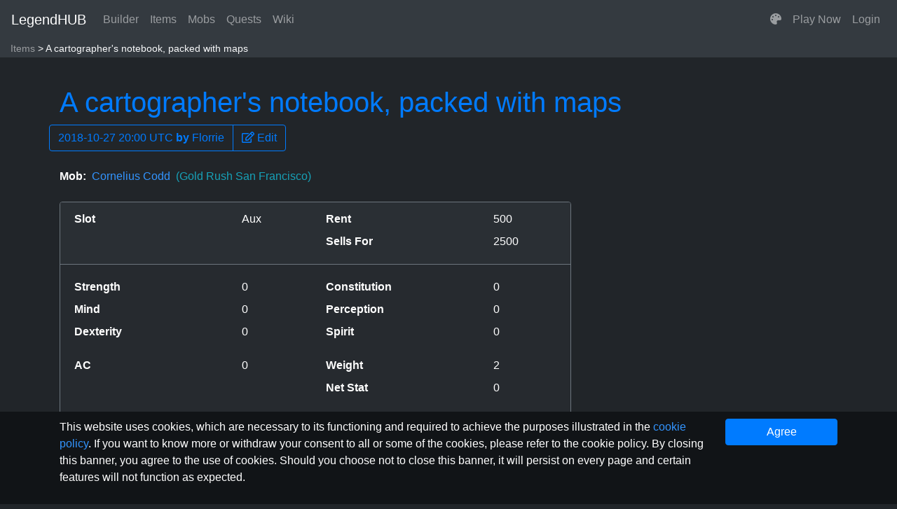

--- FILE ---
content_type: text/html; charset=utf-8
request_url: https://www.legendhub.org/items/details.html?id=1253
body_size: 3314
content:
<!doctype html>
<html lang="en">
<head>
    <meta charset="utf-8">
<meta name="viewport" content="width=device-width, initial-scale=1, shrink-to-fit=no">

<title>A cartographer's notebook, packed with maps | LegendHUB</title>

<meta property="og:site_name" content="LegendHUB" />
<meta property="og:type" content="website" />
<meta property="og:title" content="A cartographer&#39;s notebook, packed with maps" />
<meta property="theme-color" content="#007bff" />


<link id="theme" rel="stylesheet" href="/css/bootstrap-dark.min.css?v=2.3.1">

<link rel="stylesheet" href="https://use.fontawesome.com/releases/v5.0.13/css/all.css" integrity="sha384-DNOHZ68U8hZfKXOrtjWvjxusGo9WQnrNx2sqG0tfsghAvtVlRW3tvkXWZh58N9jp" crossorigin="anonymous">

    <meta property="og:description" content="
Mob: Cornelius Codd&nbsp;(Gold Rush San Francisco)

Slot: Aux
Rent: 500

AC: 0" />
    
    <link href="https://www.legendhub.org/items/details.html?id=1253" rel="canonical">
    
</head>
<body ng-app="legendwiki-app">
    <header ng-controller="header">
<nav class="navbar navbar-expand-md navbar-dark bg-dark">
	<a class="navbar-brand" href="/">LegendHUB</a>
    
	<button class="navbar-toggler" type="button" data-toggle="collapse" data-target="#navbarSupportedContent" aria-controls="navbarSupportedContent" aria-expanded="false" aria-label="Toggle navigation">
		<span class="navbar-toggler-icon"></span>
	</button>
	<div class="collapse navbar-collapse" id="navbarSupportedContent">
		<ul class="navbar-nav mr-auto">
			<li class="nav-item">
				<a class="nav-link" href="/builder/">Builder</a>
			</li>
			<li class="nav-item">
				<a class="nav-link" href="/items/">Items</a>
			</li>
			<li class="nav-item">
				<a class="nav-link" href="/mobs/">Mobs</a>
			</li>
			<li class="nav-item">
				<a class="nav-link" href="/quests/">Quests</a>
			</li>
			<li class="nav-item">
				<a class="nav-link" href="/wiki/">Wiki</a>
			</li>
		</ul>
		<ul class="navbar-nav ml-auto">
            <li class="nav-item">
                
            </li>
			<li class="nav-item dropdown float-right">
                <div class="nav-link dropdown-toggle dropdown-toggle-no-caret clickable" href="#" id="themeDropdown" role="button" data-toggle="dropdown" aria-haspopup="true" aria-expanded="false">
                    <i class="fas fa-palette"></i>
                </div>
                <div class="dropdown-menu dropdown-menu-right" aria-labelledby="themeDropdown">
                   <a ng-repeat="theme in themes" class="dropdown-item" href="" ng-click="setTheme(theme)">{{::theme}}</a>
                </div>
			</li>
			<li class="nav-item">
				<a class="nav-link" href="http://legendmud.org:19999/" target="_blank" rel="noopener noreferrer">Play Now</a>
			</li>

			<li class="nav-item">
				<a class="nav-link" href="/login.html?returnUrl=/items/details.html?id=1253">Login</a>
			</li>
            		</ul>
	</div>
</nav>

<div class="breadcrumbNav bg-dark">
	<ul class="breadcrumbList text-light">
        
		<li class="breadcrumbListLink">
            
                <a href="/items/">Items</a>
            
		</li>
        
		<li class="breadcrumbListLink">
            
                <span class="active">A cartographer&#39;s notebook, packed with maps</span>
            
		</li>
        
	</ul>
</div>

<br/>
</header>


    <div class="container">
        <div class="row">
            <h1 class="col-12 text-center text-md-left text-primary">A cartographer&#39;s notebook, packed with maps</h1>
            
        </div>
        <div class="row justify-content-center justify-content-md-start">
            <div class="card" style="border:0;background:none">
                <div class="card-header p-0" style="border:0;background:none">
                    <div class="justify-content-center" ng-init="showHistory = false">
                        <div class="btn-group" role="group" aria-label="Toolbar">
                            
                            <button type="button" class="btn btn-outline-primary">2018-10-27 20:00 UTC <strong>by</strong> Florrie</button>
                            <a class="btn btn-outline-primary" role="button" href="/login.html?returnUrl=/items/edit.html?id=1253"><i class="far fa-edit"></i><span class="d-none d-md-inline"> Edit</span></a>
                            
                        </div>
                    </div>
                </div>
                <div class="card-body p-0" style="border:0">
                    <div class="justify-content-center" ng-if="showHistory" ng-cloak>
                        <div class="list-group justify-content-center">
                            
                        </div>
                    </div>
                </div>
            </div>
        </div>
        <br>
        
        <div class="row">
            <span class="col-12 text-center text-md-left"><strong>Mob:</strong>&nbsp;&nbsp;<a href="/mobs/details.html?id=1118">Cornelius Codd
                &nbsp;<span class="text-info">(Gold Rush San Francisco)</span>
                </a>
            </span>
        </div>
        <br>
        
        
        <div class="row">
            <div class="col-12 col-md-10 col-lg-8">
                <div class="card">
                    <div class="card-header">
                        <div class="row">
                            <div class="col-12 col-sm-6">
                                <div class="row">
                                    <dt class="col-8">Slot</dt>
                                    <dd class="col-4">Aux</dd>
                                </div>
                                
                            </div>
                            <div class="col-12 col-sm-6">
                                <div class="row">
                                    <dt class="col-8">Rent</dt>
                                    <dd class="col-4">500</dd>
                                </div>
                                                                <div class="row">
                                    <dt class="col-8">Sells For</dt>
                                    <dd class="col-4">2500</dd>
                                </div>

                            </div>
                        </div>
                    </div>
                    <div class="card-body">
                        <dl class="row">
                            <dt class="col-sm-4 col-8">Strength</dt>
                            <dd class="col-sm-2 col-4">0</dd>
                            <dt class="col-sm-4 col-8">Constitution</dt>
                            <dd class="col-sm-2 col-4">0</dd>
                            <dt class="col-sm-4 col-8">Mind</dt>
                            <dd class="col-sm-2 col-4">0</dd>
                            <dt class="col-sm-4 col-8">Perception</dt>
                            <dd class="col-sm-2 col-4">0</dd>
                            <dt class="col-sm-4 col-8">Dexterity</dt>
                            <dd class="col-sm-2 col-4">0</dd>
                            <dt class="col-sm-4 col-8">Spirit</dt>
                            <dd class="col-sm-2 col-4">0</dd>
                        </dl>
                        <dl class="row">
                            <dt class="col-sm-4 col-8">AC</dt>
                            <dd class="col-sm-2 col-4">0</dd>
                            <dt class="col-sm-4 col-8">Weight</dt>
                            <dd class="col-sm-2 col-4">2</dd>
                            <dt class="offset-sm-6 col-sm-4 col-8">Net Stat</dt>
                            <dd class="col-sm-2 col-4">0</dd>
                        </dl>
                        <br><br>

                        <dl class="row mb-0">
                        </dl>
                        
                        <dl class="row mb-0">
                        </dl>
                        
                        <dl class="row mb-0">
                        </dl>
                        
                        <dl class="row mb-0">
                        </dl>
                        
                        <dl class="row mb-0">
                        </dl>
                        
                        <dl class="row mb-0">
                        </dl>
                        
                        <dl class="row mb-0">
                        </dl>
                        
                        <dl class="row mb-0">
                        </dl>
                                            </div>
                    <div class="card-footer">
                        <div class="row">
                            <div class="col-sm-6 col-12">
                                <dt>No Align Restriction</dt>
                            </div>
                        </div>
                    </div>
                </div>
                <br>
                
                <div class="card" ng-init="itemNotes='Stores maps, and allows their use while inside the container (unlike regular bags).

Also from [Outfitter](https://www.legendhub.org/wiki/details.html?id=417)'" ng-cloak>
                    <div class="card-header">Notes</div>
                    <div class="card-body" markdown-to-html="itemNotes">
                    </div>
                </div>
                <br><br>
                
                
            </div>
        </div>
    </div>
    <div class="modal" id="deleteModal" tabindex="-1" role="dialog">
      <div class="modal-dialog" role="document">
        <div class="modal-content">
          <div class="modal-header">
              <h5 class="modal-title">Are you sure?</h5>
            <button type="button" class="close" data-dismiss="modal" aria-label="Close">
              <span aria-hidden="true">&times;</span>
            </button>
          </div>
          <div class="modal-body text-center">
              <p>Are you sure you want to delete this item?</p>
              <p class="text-primary">A cartographer&#39;s notebook, packed with maps</p>
              <p>This operation cannot be undone.</p>
          </div>
          <div class="modal-footer">
              <button type="button" class="btn btn-secondary" data-dismiss="modal">Cancel</button>
              <a href="/items/delete.html?id=1253" role="button" class="btn btn-danger">Delete</a>
          </div>
        </div>
      </div>
    </div>
    <footer class="footer bg-dark">
	<div class="container">
		<div class="p-2 text-white">
            <div class="row justify-content-center mb-3 mt-2 text-center">
                <a href="/changelog/" class="col-auto text-light text-nowrap">Changelog</a>
                <a href="/feedback.html" class="col-auto text-light text-nowrap">Send Feedback</a>
                <a href="/cookies.html" class="col-auto text-light text-nowrap">Cookie Policy</a>
                <a href="http://www.topmudsites.com/vote-legend.html" target="_blank" rel="noopener" rel="noreferrer" class="col-auto text-light text-nowrap">Vote</a>
                <a href="https://www.github.com/steventhorne/legendhub/" target="_blank" rel="noopener" rel="noreferrer" class="col-auto text-light text-nowrap">GitHub Repository</a>
            </div>
			<div class="row" style="font-size:.9rem">
				<span class="mx-auto text-center">This domain <i class="far fa-copyright"></i>&nbsp;2018, its content, and its creators are not associated, nor affiliated, with the LegendMUD immortal staff. Additionally, since this is an open-access project, all of the information posted and listed may be incorrect.</span>
			</div>
		</div>
	</div>
</div>

<div class="cookie-consent-banner">
    <div class="container">
        <div class="row">
            <p class="col-12 col-lg-10 text-center text-md-left">This website uses cookies, which are necessary to its functioning and required to achieve the purposes illustrated in the <a href="/cookies.html">cookie policy</a>. If you want to know more or withdraw your consent to all or some of the cookies, please refer to the cookie policy. By closing this banner, you agree to the use of cookies. Should you choose not to close this banner, it will persist on every page and certain features will not function as expected.</p>
            <div class="col-12 col-lg-2">
                <button class="btn btn-block btn-primary cookie-consent-button" lh-cookie-consent>Agree</button>
            </div>
        </div>
    </div>
</footer>


    <script src="https://code.jquery.com/jquery-3.4.1.slim.min.js" integrity="sha384-J6qa4849blE2+poT4WnyKhv5vZF5SrPo0iEjwBvKU7imGFAV0wwj1yYfoRSJoZ+n" crossorigin="anonymous" type="fcc586b2474963facf6e1d4d-text/javascript"></script>
<script src="https://cdnjs.cloudflare.com/ajax/libs/popper.js/1.14.7/umd/popper.min.js" integrity="sha384-UO2eT0CpHqdSJQ6hJty5KVphtPhzWj9WO1clHTMGa3JDZwrnQq4sF86dIHNDz0W1" crossorigin="anonymous" type="fcc586b2474963facf6e1d4d-text/javascript"></script>
<script src="https://stackpath.bootstrapcdn.com/bootstrap/4.3.1/js/bootstrap.min.js" integrity="sha384-JjSmVgyd0p3pXB1rRibZUAYoIIy6OrQ6VrjIEaFf/nJGzIxFDsf4x0xIM+B07jRM" crossorigin="anonymous" type="fcc586b2474963facf6e1d4d-text/javascript"></script>
<script src="https://ajax.googleapis.com/ajax/libs/angularjs/1.8.0/angular.min.js" type="fcc586b2474963facf6e1d4d-text/javascript"></script>
<script src="https://ajax.googleapis.com/ajax/libs/angularjs/1.8.0/angular-cookies.min.js" type="fcc586b2474963facf6e1d4d-text/javascript"></script>
<script src="/js/apps/legendwiki-app.js?v=2.3.1" type="fcc586b2474963facf6e1d4d-text/javascript"></script>

    <script src="https://ajax.googleapis.com/ajax/libs/angularjs/1.8.0/angular-sanitize.min.js" type="fcc586b2474963facf6e1d4d-text/javascript"></script>
<script src="/js/showdown.min.js?v=2.3.1" type="fcc586b2474963facf6e1d4d-text/javascript"></script>
<script type="fcc586b2474963facf6e1d4d-text/javascript">angular.module("legendwiki-app").requires.push('ng-showdown');</script>


<script src="/cdn-cgi/scripts/7d0fa10a/cloudflare-static/rocket-loader.min.js" data-cf-settings="fcc586b2474963facf6e1d4d-|49" defer></script></body>
</html>


--- FILE ---
content_type: application/javascript; charset=UTF-8
request_url: https://www.legendhub.org/js/showdown.min.js?v=2.3.1
body_size: 26051
content:
/*! showdown v 2.0.0-alpha1 - 06-11-2018 */
(function(){function a(e){"use strict";var t={omitExtraWLInCodeBlocks:{defaultValue:!1,describe:"Omit the default extra whiteline added to code blocks",type:"boolean"},noHeaderId:{defaultValue:!1,describe:"Turn on/off generated header id",type:"boolean"},prefixHeaderId:{defaultValue:!1,describe:"Add a prefix to the generated header ids. Passing a string will prefix that string to the header id. Setting to true will add a generic 'section-' prefix",type:"string"},rawPrefixHeaderId:{defaultValue:!1,describe:'Setting this option to true will prevent showdown from modifying the prefix. This might result in malformed IDs (if, for instance, the " char is used in the prefix)',type:"boolean"},ghCompatibleHeaderId:{defaultValue:!1,describe:"Generate header ids compatible with github style (spaces are replaced with dashes, a bunch of non alphanumeric chars are removed)",type:"boolean"},rawHeaderId:{defaultValue:!1,describe:"Remove only spaces, ' and \" from generated header ids (including prefixes), replacing them with dashes (-). WARNING: This might result in malformed ids",type:"boolean"},headerLevelStart:{defaultValue:!1,describe:"The header blocks level start",type:"integer"},parseImgDimensions:{defaultValue:!1,describe:"Turn on/off image dimension parsing",type:"boolean"},simplifiedAutoLink:{defaultValue:!1,describe:"Turn on/off GFM autolink style",type:"boolean"},literalMidWordUnderscores:{defaultValue:!1,describe:"Parse midword underscores as literal underscores",type:"boolean"},literalMidWordAsterisks:{defaultValue:!1,describe:"Parse midword asterisks as literal asterisks",type:"boolean"},strikethrough:{defaultValue:!1,describe:"Turn on/off strikethrough support",type:"boolean"},tables:{defaultValue:!1,describe:"Turn on/off tables support",type:"boolean"},tablesHeaderId:{defaultValue:!1,describe:"Add an id to table headers",type:"boolean"},ghCodeBlocks:{defaultValue:!0,describe:"Turn on/off GFM fenced code blocks support",type:"boolean"},tasklists:{defaultValue:!1,describe:"Turn on/off GFM tasklist support",type:"boolean"},smoothLivePreview:{defaultValue:!1,describe:"Prevents weird effects in live previews due to incomplete input",type:"boolean"},smartIndentationFix:{defaultValue:!1,description:"Tries to smartly fix indentation in es6 strings",type:"boolean"},disableForced4SpacesIndentedSublists:{defaultValue:!1,description:"Disables the requirement of indenting nested sublists by 4 spaces",type:"boolean"},simpleLineBreaks:{defaultValue:!1,description:"Parses simple line breaks as <br> (GFM Style)",type:"boolean"},requireSpaceBeforeHeadingText:{defaultValue:!1,description:"Makes adding a space between `#` and the header text mandatory (GFM Style)",type:"boolean"},ghMentions:{defaultValue:!1,description:"Enables github @mentions",type:"boolean"},ghMentionsLink:{defaultValue:"https://github.com/{u}",description:"Changes the link generated by @mentions. Only applies if ghMentions option is enabled.",type:"string"},encodeEmails:{defaultValue:!0,description:"Encode e-mail addresses through the use of Character Entities, transforming ASCII e-mail addresses into its equivalent decimal entities",type:"boolean"},openLinksInNewWindow:{defaultValue:!1,description:"Open all links in new windows",type:"boolean"},backslashEscapesHTMLTags:{defaultValue:!1,description:"Support for HTML Tag escaping. ex: <div>foo</div>",type:"boolean"},emoji:{defaultValue:!1,description:"Enable emoji support. Ex: `this is a :smile: emoji`",type:"boolean"},underline:{defaultValue:!1,description:"Enable support for underline. Syntax is double or triple underscores: `__underline word__`. With this option enabled, underscores no longer parses into `<em>` and `<strong>`",type:"boolean"},completeHTMLDocument:{defaultValue:!1,description:"Outputs a complete html document, including `<html>`, `<head>` and `<body>` tags",type:"boolean"},metadata:{defaultValue:!1,description:"Enable support for document metadata (defined at the top of the document between `«««` and `»»»` or between `---` and `---`).",type:"boolean"},splitAdjacentBlockquotes:{defaultValue:!1,description:"Split adjacent blockquote blocks",type:"boolean"}};if(!1===e)return JSON.parse(JSON.stringify(t));var r={};for(var a in t)t.hasOwnProperty(a)&&(r[a]=t[a].defaultValue);return r}var b={},r={},h={},m=a(!0),d="vanilla",p={github:{omitExtraWLInCodeBlocks:!0,simplifiedAutoLink:!0,literalMidWordUnderscores:!0,strikethrough:!0,tables:!0,tablesHeaderId:!0,ghCodeBlocks:!0,tasklists:!0,disableForced4SpacesIndentedSublists:!0,simpleLineBreaks:!0,requireSpaceBeforeHeadingText:!0,ghCompatibleHeaderId:!0,ghMentions:!0,backslashEscapesHTMLTags:!0,emoji:!0,splitAdjacentBlockquotes:!0},original:{noHeaderId:!0,ghCodeBlocks:!1},ghost:{omitExtraWLInCodeBlocks:!0,parseImgDimensions:!0,simplifiedAutoLink:!0,literalMidWordUnderscores:!0,strikethrough:!0,tables:!0,tablesHeaderId:!0,ghCodeBlocks:!0,tasklists:!0,smoothLivePreview:!0,simpleLineBreaks:!0,requireSpaceBeforeHeadingText:!0,ghMentions:!1,encodeEmails:!0},vanilla:a(!0),allOn:function(){"use strict";var e=a(!0),t={};for(var r in e)e.hasOwnProperty(r)&&(t[r]=!0);return t}()};function g(e,t){"use strict";var r=t?"Error in "+t+" extension->":"Error in unnamed extension",a={valid:!0,error:""};b.helper.isArray(e)||(e=[e]);for(var n=0;n<e.length;++n){var s=r+" sub-extension "+n+": ",o=e[n];if("object"!=typeof o)return a.valid=!1,a.error=s+"must be an object, but "+typeof o+" given",a;if(!b.helper.isString(o.type))return a.valid=!1,a.error=s+'property "type" must be a string, but '+typeof o.type+" given",a;var i=o.type=o.type.toLowerCase();if("language"===i&&(i=o.type="lang"),"html"===i&&(i=o.type="output"),"lang"!==i&&"output"!==i&&"listener"!==i)return a.valid=!1,a.error=s+"type "+i+' is not recognized. Valid values: "lang/language", "output/html" or "listener"',a;if("listener"===i){if(b.helper.isUndefined(o.listeners))return a.valid=!1,a.error=s+'. Extensions of type "listener" must have a property called "listeners"',a}else if(b.helper.isUndefined(o.filter)&&b.helper.isUndefined(o.regex))return a.valid=!1,a.error=s+i+' extensions must define either a "regex" property or a "filter" method',a;if(o.listeners){if("object"!=typeof o.listeners)return a.valid=!1,a.error=s+'"listeners" property must be an object but '+typeof o.listeners+" given",a;for(var l in o.listeners)if(o.listeners.hasOwnProperty(l)&&"function"!=typeof o.listeners[l])return a.valid=!1,a.error=s+'"listeners" property must be an hash of [event name]: [callback]. listeners.'+l+" must be a function but "+typeof o.listeners[l]+" given",a}if(o.filter){if("function"!=typeof o.filter)return a.valid=!1,a.error=s+'"filter" must be a function, but '+typeof o.filter+" given",a}else if(o.regex){if(b.helper.isString(o.regex)&&(o.regex=new RegExp(o.regex,"g")),!(o.regex instanceof RegExp))return a.valid=!1,a.error=s+'"regex" property must either be a string or a RegExp object, but '+typeof o.regex+" given",a;if(b.helper.isUndefined(o.replace))return a.valid=!1,a.error=s+'"regex" extensions must implement a replace string or function',a}}return a}if(b.helper={},b.extensions={},b.setOption=function(e,t){"use strict";return m[e]=t,this},b.getOption=function(e){"use strict";return m[e]},b.getOptions=function(){"use strict";return m},b.resetOptions=function(){"use strict";m=a(!0)},b.setFlavor=function(e){"use strict";if(!p.hasOwnProperty(e))throw Error(e+" flavor was not found");b.resetOptions();var t=p[e];for(var r in d=e,t)t.hasOwnProperty(r)&&(m[r]=t[r])},b.getFlavor=function(){"use strict";return d},b.getFlavorOptions=function(e){"use strict";if(p.hasOwnProperty(e))return p[e]},b.getDefaultOptions=function(e){"use strict";return a(e)},b.subParser=function(e,t){"use strict";if(!b.helper.isString(e))throw Error("showdown.subParser function first argument must be a string (the name of the subparser)");if(void 0===t){if(r.hasOwnProperty(e))return r[e];throw Error("SubParser named "+e+" not registered!")}r[e]=t},b.extension=function(e,t){"use strict";if(!b.helper.isString(e))throw Error("Extension 'name' must be a string");if(e=b.helper.stdExtName(e),b.helper.isUndefined(t)){if(!h.hasOwnProperty(e))throw Error("Extension named "+e+" is not registered!");return h[e]}"function"==typeof t&&(t=t()),b.helper.isArray(t)||(t=[t]);var r=g(t,e);if(!r.valid)throw Error(r.error);h[e]=t},b.getAllExtensions=function(){"use strict";return h},b.removeExtension=function(e){"use strict";delete h[e]},b.resetExtensions=function(){"use strict";h={}},b.validateExtension=function(e){"use strict";var t=g(e,null);return!!t.valid||(console.warn(t.error),!1)},b.hasOwnProperty("helper")||(b.helper={}),void 0===this.document&&void 0===this.window){var e=require("jsdom");this.window=new e.JSDOM("",{}).window}function s(e,t){"use strict";return"¨E"+t.charCodeAt(0)+"E"}b.helper.document=this.window.document,b.helper.isString=function(e){"use strict";return"string"==typeof e||e instanceof String},b.helper.isFunction=function(e){"use strict";return e&&"[object Function]"==={}.toString.call(e)},b.helper.isArray=function(e){"use strict";return Array.isArray(e)},b.helper.isUndefined=function(e){"use strict";return void 0===e},b.helper.forEach=function(e,t){"use strict";if(b.helper.isUndefined(e))throw new Error("obj param is required");if(b.helper.isUndefined(t))throw new Error("callback param is required");if(!b.helper.isFunction(t))throw new Error("callback param must be a function/closure");if("function"==typeof e.forEach)e.forEach(t);else if(b.helper.isArray(e))for(var r=0;r<e.length;r++)t(e[r],r,e);else{if("object"!=typeof e)throw new Error("obj does not seem to be an array or an iterable object");for(var a in e)e.hasOwnProperty(a)&&t(e[a],a,e)}},b.helper.stdExtName=function(e){"use strict";return e.replace(/[_?*+\/\\.^-]/g,"").replace(/\s/g,"").toLowerCase()},b.helper.escapeCharactersCallback=s,b.helper.escapeCharacters=function(e,t,r){"use strict";var a="(["+t.replace(/([\[\]\\])/g,"\\$1")+"])";r&&(a="\\\\"+a);var n=new RegExp(a,"g");return e=e.replace(n,s)};var _=function(e,t,r,a){"use strict";var n,s,o,i,l,c=a||"",u=-1<c.indexOf("g"),h=new RegExp(t+"|"+r,"g"+c.replace(/g/g,"")),m=new RegExp(t,c.replace(/g/g,"")),d=[];do{for(n=0;o=h.exec(e);)if(m.test(o[0]))n++||(i=(s=h.lastIndex)-o[0].length);else if(n&&!--n){l=o.index+o[0].length;var p={left:{start:i,end:s},match:{start:s,end:o.index},right:{start:o.index,end:l},wholeMatch:{start:i,end:l}};if(d.push(p),!u)return d}}while(n&&(h.lastIndex=s));return d};b.helper.matchRecursiveRegExp=function(e,t,r,a){"use strict";for(var n=_(e,t,r,a),s=[],o=0;o<n.length;++o)s.push([e.slice(n[o].wholeMatch.start,n[o].wholeMatch.end),e.slice(n[o].match.start,n[o].match.end),e.slice(n[o].left.start,n[o].left.end),e.slice(n[o].right.start,n[o].right.end)]);return s},b.helper.replaceRecursiveRegExp=function(e,t,r,a,n){"use strict";if(!b.helper.isFunction(t)){var s=t;t=function(){return s}}var o=_(e,r,a,n),i=e,l=o.length;if(0<l){var c=[];0!==o[0].wholeMatch.start&&c.push(e.slice(0,o[0].wholeMatch.start));for(var u=0;u<l;++u)c.push(t(e.slice(o[u].wholeMatch.start,o[u].wholeMatch.end),e.slice(o[u].match.start,o[u].match.end),e.slice(o[u].left.start,o[u].left.end),e.slice(o[u].right.start,o[u].right.end))),u<l-1&&c.push(e.slice(o[u].wholeMatch.end,o[u+1].wholeMatch.start));o[l-1].wholeMatch.end<e.length&&c.push(e.slice(o[l-1].wholeMatch.end)),i=c.join("")}return i},b.helper.regexIndexOf=function(e,t,r){"use strict";if(!b.helper.isString(e))throw"InvalidArgumentError: first parameter of showdown.helper.regexIndexOf function must be a string";if(t instanceof RegExp==!1)throw"InvalidArgumentError: second parameter of showdown.helper.regexIndexOf function must be an instance of RegExp";var a=e.substring(r||0).search(t);return 0<=a?a+(r||0):a},b.helper.splitAtIndex=function(e,t){"use strict";if(!b.helper.isString(e))throw"InvalidArgumentError: first parameter of showdown.helper.regexIndexOf function must be a string";return[e.substring(0,t),e.substring(t)]},b.helper.encodeEmailAddress=function(e){"use strict";var r=[function(e){return"&#"+e.charCodeAt(0)+";"},function(e){return"&#x"+e.charCodeAt(0).toString(16)+";"},function(e){return e}];return e=e.replace(/./g,function(e){if("@"===e)e=r[Math.floor(2*Math.random())](e);else{var t=Math.random();e=.9<t?r[2](e):.45<t?r[1](e):r[0](e)}return e})},b.helper.padEnd=function(e,t,r){"use strict";return t>>=0,r=String(r||" "),e.length>t?String(e):((t-=e.length)>r.length&&(r+=r.repeat(t/r.length)),String(e)+r.slice(0,t))},b.helper.unescapeHTMLEntities=function(e){"use strict";return e.replace(/&quot;/g,'"').replace(/&lt;/g,"<").replace(/&gt;/g,">").replace(/&amp;/g,"&")},b.helper._hashHTMLSpan=function(e,t){return"¨C"+(t.gHtmlSpans.push(e)-1)+"C"},b.helper.Event=function(e,t,r){"use strict";var a=r.regexp||null,n=r.matches||{},s=r.options||{},o=r.converter||null,i=r.globals||{};this.getName=function(){return e},this.getEventName=function(){return e},this._stopExecution=!1,this.parsedText=r.parsedText||null,this.getRegexp=function(){return a},this.getOptions=function(){return s},this.getConverter=function(){return o},this.getGlobals=function(){return i},this.getCapturedText=function(){return t},this.getText=function(){return t},this.setText=function(e){t=e},this.getMatches=function(){return n},this.setMatches=function(e){n=e},this.preventDefault=function(e){this._stopExecution=!e}},"undefined"==typeof console&&(console={warn:function(e){"use strict";alert(e)},log:function(e){"use strict";alert(e)},error:function(e){"use strict";throw e}}),b.helper.regexes={asteriskDashTildeAndColon:/([*_:~])/g,asteriskDashAndTilde:/([*_~])/g},b.helper.emojis={"+1":"👍","-1":"👎",100:"💯",1234:"🔢","1st_place_medal":"🥇","2nd_place_medal":"🥈","3rd_place_medal":"🥉","8ball":"🎱",a:"🅰️",ab:"🆎",abc:"🔤",abcd:"🔡",accept:"🉑",aerial_tramway:"🚡",airplane:"✈️",alarm_clock:"⏰",alembic:"⚗️",alien:"👽",ambulance:"🚑",amphora:"🏺",anchor:"⚓️",angel:"👼",anger:"💢",angry:"😠",anguished:"😧",ant:"🐜",apple:"🍎",aquarius:"♒️",aries:"♈️",arrow_backward:"◀️",arrow_double_down:"⏬",arrow_double_up:"⏫",arrow_down:"⬇️",arrow_down_small:"🔽",arrow_forward:"▶️",arrow_heading_down:"⤵️",arrow_heading_up:"⤴️",arrow_left:"⬅️",arrow_lower_left:"↙️",arrow_lower_right:"↘️",arrow_right:"➡️",arrow_right_hook:"↪️",arrow_up:"⬆️",arrow_up_down:"↕️",arrow_up_small:"🔼",arrow_upper_left:"↖️",arrow_upper_right:"↗️",arrows_clockwise:"🔃",arrows_counterclockwise:"🔄",art:"🎨",articulated_lorry:"🚛",artificial_satellite:"🛰",astonished:"😲",athletic_shoe:"👟",atm:"🏧",atom_symbol:"⚛️",avocado:"🥑",b:"🅱️",baby:"👶",baby_bottle:"🍼",baby_chick:"🐤",baby_symbol:"🚼",back:"🔙",bacon:"🥓",badminton:"🏸",baggage_claim:"🛄",baguette_bread:"🥖",balance_scale:"⚖️",balloon:"🎈",ballot_box:"🗳",ballot_box_with_check:"☑️",bamboo:"🎍",banana:"🍌",bangbang:"‼️",bank:"🏦",bar_chart:"📊",barber:"💈",baseball:"⚾️",basketball:"🏀",basketball_man:"⛹️",basketball_woman:"⛹️&zwj;♀️",bat:"🦇",bath:"🛀",bathtub:"🛁",battery:"🔋",beach_umbrella:"🏖",bear:"🐻",bed:"🛏",bee:"🐝",beer:"🍺",beers:"🍻",beetle:"🐞",beginner:"🔰",bell:"🔔",bellhop_bell:"🛎",bento:"🍱",biking_man:"🚴",bike:"🚲",biking_woman:"🚴&zwj;♀️",bikini:"👙",biohazard:"☣️",bird:"🐦",birthday:"🎂",black_circle:"⚫️",black_flag:"🏴",black_heart:"🖤",black_joker:"🃏",black_large_square:"⬛️",black_medium_small_square:"◾️",black_medium_square:"◼️",black_nib:"✒️",black_small_square:"▪️",black_square_button:"🔲",blonde_man:"👱",blonde_woman:"👱&zwj;♀️",blossom:"🌼",blowfish:"🐡",blue_book:"📘",blue_car:"🚙",blue_heart:"💙",blush:"😊",boar:"🐗",boat:"⛵️",bomb:"💣",book:"📖",bookmark:"🔖",bookmark_tabs:"📑",books:"📚",boom:"💥",boot:"👢",bouquet:"💐",bowing_man:"🙇",bow_and_arrow:"🏹",bowing_woman:"🙇&zwj;♀️",bowling:"🎳",boxing_glove:"🥊",boy:"👦",bread:"🍞",bride_with_veil:"👰",bridge_at_night:"🌉",briefcase:"💼",broken_heart:"💔",bug:"🐛",building_construction:"🏗",bulb:"💡",bullettrain_front:"🚅",bullettrain_side:"🚄",burrito:"🌯",bus:"🚌",business_suit_levitating:"🕴",busstop:"🚏",bust_in_silhouette:"👤",busts_in_silhouette:"👥",butterfly:"🦋",cactus:"🌵",cake:"🍰",calendar:"📆",call_me_hand:"🤙",calling:"📲",camel:"🐫",camera:"📷",camera_flash:"📸",camping:"🏕",cancer:"♋️",candle:"🕯",candy:"🍬",canoe:"🛶",capital_abcd:"🔠",capricorn:"♑️",car:"🚗",card_file_box:"🗃",card_index:"📇",card_index_dividers:"🗂",carousel_horse:"🎠",carrot:"🥕",cat:"🐱",cat2:"🐈",cd:"💿",chains:"⛓",champagne:"🍾",chart:"💹",chart_with_downwards_trend:"📉",chart_with_upwards_trend:"📈",checkered_flag:"🏁",cheese:"🧀",cherries:"🍒",cherry_blossom:"🌸",chestnut:"🌰",chicken:"🐔",children_crossing:"🚸",chipmunk:"🐿",chocolate_bar:"🍫",christmas_tree:"🎄",church:"⛪️",cinema:"🎦",circus_tent:"🎪",city_sunrise:"🌇",city_sunset:"🌆",cityscape:"🏙",cl:"🆑",clamp:"🗜",clap:"👏",clapper:"🎬",classical_building:"🏛",clinking_glasses:"🥂",clipboard:"📋",clock1:"🕐",clock10:"🕙",clock1030:"🕥",clock11:"🕚",clock1130:"🕦",clock12:"🕛",clock1230:"🕧",clock130:"🕜",clock2:"🕑",clock230:"🕝",clock3:"🕒",clock330:"🕞",clock4:"🕓",clock430:"🕟",clock5:"🕔",clock530:"🕠",clock6:"🕕",clock630:"🕡",clock7:"🕖",clock730:"🕢",clock8:"🕗",clock830:"🕣",clock9:"🕘",clock930:"🕤",closed_book:"📕",closed_lock_with_key:"🔐",closed_umbrella:"🌂",cloud:"☁️",cloud_with_lightning:"🌩",cloud_with_lightning_and_rain:"⛈",cloud_with_rain:"🌧",cloud_with_snow:"🌨",clown_face:"🤡",clubs:"♣️",cocktail:"🍸",coffee:"☕️",coffin:"⚰️",cold_sweat:"😰",comet:"☄️",computer:"💻",computer_mouse:"🖱",confetti_ball:"🎊",confounded:"😖",confused:"😕",congratulations:"㊗️",construction:"🚧",construction_worker_man:"👷",construction_worker_woman:"👷&zwj;♀️",control_knobs:"🎛",convenience_store:"🏪",cookie:"🍪",cool:"🆒",policeman:"👮",copyright:"©️",corn:"🌽",couch_and_lamp:"🛋",couple:"👫",couple_with_heart_woman_man:"💑",couple_with_heart_man_man:"👨&zwj;❤️&zwj;👨",couple_with_heart_woman_woman:"👩&zwj;❤️&zwj;👩",couplekiss_man_man:"👨&zwj;❤️&zwj;💋&zwj;👨",couplekiss_man_woman:"💏",couplekiss_woman_woman:"👩&zwj;❤️&zwj;💋&zwj;👩",cow:"🐮",cow2:"🐄",cowboy_hat_face:"🤠",crab:"🦀",crayon:"🖍",credit_card:"💳",crescent_moon:"🌙",cricket:"🏏",crocodile:"🐊",croissant:"🥐",crossed_fingers:"🤞",crossed_flags:"🎌",crossed_swords:"⚔️",crown:"👑",cry:"😢",crying_cat_face:"😿",crystal_ball:"🔮",cucumber:"🥒",cupid:"💘",curly_loop:"➰",currency_exchange:"💱",curry:"🍛",custard:"🍮",customs:"🛃",cyclone:"🌀",dagger:"🗡",dancer:"💃",dancing_women:"👯",dancing_men:"👯&zwj;♂️",dango:"🍡",dark_sunglasses:"🕶",dart:"🎯",dash:"💨",date:"📅",deciduous_tree:"🌳",deer:"🦌",department_store:"🏬",derelict_house:"🏚",desert:"🏜",desert_island:"🏝",desktop_computer:"🖥",male_detective:"🕵️",diamond_shape_with_a_dot_inside:"💠",diamonds:"♦️",disappointed:"😞",disappointed_relieved:"😥",dizzy:"💫",dizzy_face:"😵",do_not_litter:"🚯",dog:"🐶",dog2:"🐕",dollar:"💵",dolls:"🎎",dolphin:"🐬",door:"🚪",doughnut:"🍩",dove:"🕊",dragon:"🐉",dragon_face:"🐲",dress:"👗",dromedary_camel:"🐪",drooling_face:"🤤",droplet:"💧",drum:"🥁",duck:"🦆",dvd:"📀","e-mail":"📧",eagle:"🦅",ear:"👂",ear_of_rice:"🌾",earth_africa:"🌍",earth_americas:"🌎",earth_asia:"🌏",egg:"🥚",eggplant:"🍆",eight_pointed_black_star:"✴️",eight_spoked_asterisk:"✳️",electric_plug:"🔌",elephant:"🐘",email:"✉️",end:"🔚",envelope_with_arrow:"📩",euro:"💶",european_castle:"🏰",european_post_office:"🏤",evergreen_tree:"🌲",exclamation:"❗️",expressionless:"😑",eye:"👁",eye_speech_bubble:"👁&zwj;🗨",eyeglasses:"👓",eyes:"👀",face_with_head_bandage:"🤕",face_with_thermometer:"🤒",fist_oncoming:"👊",factory:"🏭",fallen_leaf:"🍂",family_man_woman_boy:"👪",family_man_boy:"👨&zwj;👦",family_man_boy_boy:"👨&zwj;👦&zwj;👦",family_man_girl:"👨&zwj;👧",family_man_girl_boy:"👨&zwj;👧&zwj;👦",family_man_girl_girl:"👨&zwj;👧&zwj;👧",family_man_man_boy:"👨&zwj;👨&zwj;👦",family_man_man_boy_boy:"👨&zwj;👨&zwj;👦&zwj;👦",family_man_man_girl:"👨&zwj;👨&zwj;👧",family_man_man_girl_boy:"👨&zwj;👨&zwj;👧&zwj;👦",family_man_man_girl_girl:"👨&zwj;👨&zwj;👧&zwj;👧",family_man_woman_boy_boy:"👨&zwj;👩&zwj;👦&zwj;👦",family_man_woman_girl:"👨&zwj;👩&zwj;👧",family_man_woman_girl_boy:"👨&zwj;👩&zwj;👧&zwj;👦",family_man_woman_girl_girl:"👨&zwj;👩&zwj;👧&zwj;👧",family_woman_boy:"👩&zwj;👦",family_woman_boy_boy:"👩&zwj;👦&zwj;👦",family_woman_girl:"👩&zwj;👧",family_woman_girl_boy:"👩&zwj;👧&zwj;👦",family_woman_girl_girl:"👩&zwj;👧&zwj;👧",family_woman_woman_boy:"👩&zwj;👩&zwj;👦",family_woman_woman_boy_boy:"👩&zwj;👩&zwj;👦&zwj;👦",family_woman_woman_girl:"👩&zwj;👩&zwj;👧",family_woman_woman_girl_boy:"👩&zwj;👩&zwj;👧&zwj;👦",family_woman_woman_girl_girl:"👩&zwj;👩&zwj;👧&zwj;👧",fast_forward:"⏩",fax:"📠",fearful:"😨",feet:"🐾",female_detective:"🕵️&zwj;♀️",ferris_wheel:"🎡",ferry:"⛴",field_hockey:"🏑",file_cabinet:"🗄",file_folder:"📁",film_projector:"📽",film_strip:"🎞",fire:"🔥",fire_engine:"🚒",fireworks:"🎆",first_quarter_moon:"🌓",first_quarter_moon_with_face:"🌛",fish:"🐟",fish_cake:"🍥",fishing_pole_and_fish:"🎣",fist_raised:"✊",fist_left:"🤛",fist_right:"🤜",flags:"🎏",flashlight:"🔦",fleur_de_lis:"⚜️",flight_arrival:"🛬",flight_departure:"🛫",floppy_disk:"💾",flower_playing_cards:"🎴",flushed:"😳",fog:"🌫",foggy:"🌁",football:"🏈",footprints:"👣",fork_and_knife:"🍴",fountain:"⛲️",fountain_pen:"🖋",four_leaf_clover:"🍀",fox_face:"🦊",framed_picture:"🖼",free:"🆓",fried_egg:"🍳",fried_shrimp:"🍤",fries:"🍟",frog:"🐸",frowning:"😦",frowning_face:"☹️",frowning_man:"🙍&zwj;♂️",frowning_woman:"🙍",middle_finger:"🖕",fuelpump:"⛽️",full_moon:"🌕",full_moon_with_face:"🌝",funeral_urn:"⚱️",game_die:"🎲",gear:"⚙️",gem:"💎",gemini:"♊️",ghost:"👻",gift:"🎁",gift_heart:"💝",girl:"👧",globe_with_meridians:"🌐",goal_net:"🥅",goat:"🐐",golf:"⛳️",golfing_man:"🏌️",golfing_woman:"🏌️&zwj;♀️",gorilla:"🦍",grapes:"🍇",green_apple:"🍏",green_book:"📗",green_heart:"💚",green_salad:"🥗",grey_exclamation:"❕",grey_question:"❔",grimacing:"😬",grin:"😁",grinning:"😀",guardsman:"💂",guardswoman:"💂&zwj;♀️",guitar:"🎸",gun:"🔫",haircut_woman:"💇",haircut_man:"💇&zwj;♂️",hamburger:"🍔",hammer:"🔨",hammer_and_pick:"⚒",hammer_and_wrench:"🛠",hamster:"🐹",hand:"✋",handbag:"👜",handshake:"🤝",hankey:"💩",hatched_chick:"🐥",hatching_chick:"🐣",headphones:"🎧",hear_no_evil:"🙉",heart:"❤️",heart_decoration:"💟",heart_eyes:"😍",heart_eyes_cat:"😻",heartbeat:"💓",heartpulse:"💗",hearts:"♥️",heavy_check_mark:"✔️",heavy_division_sign:"➗",heavy_dollar_sign:"💲",heavy_heart_exclamation:"❣️",heavy_minus_sign:"➖",heavy_multiplication_x:"✖️",heavy_plus_sign:"➕",helicopter:"🚁",herb:"🌿",hibiscus:"🌺",high_brightness:"🔆",high_heel:"👠",hocho:"🔪",hole:"🕳",honey_pot:"🍯",horse:"🐴",horse_racing:"🏇",hospital:"🏥",hot_pepper:"🌶",hotdog:"🌭",hotel:"🏨",hotsprings:"♨️",hourglass:"⌛️",hourglass_flowing_sand:"⏳",house:"🏠",house_with_garden:"🏡",houses:"🏘",hugs:"🤗",hushed:"😯",ice_cream:"🍨",ice_hockey:"🏒",ice_skate:"⛸",icecream:"🍦",id:"🆔",ideograph_advantage:"🉐",imp:"👿",inbox_tray:"📥",incoming_envelope:"📨",tipping_hand_woman:"💁",information_source:"ℹ️",innocent:"😇",interrobang:"⁉️",iphone:"📱",izakaya_lantern:"🏮",jack_o_lantern:"🎃",japan:"🗾",japanese_castle:"🏯",japanese_goblin:"👺",japanese_ogre:"👹",jeans:"👖",joy:"😂",joy_cat:"😹",joystick:"🕹",kaaba:"🕋",key:"🔑",keyboard:"⌨️",keycap_ten:"🔟",kick_scooter:"🛴",kimono:"👘",kiss:"💋",kissing:"😗",kissing_cat:"😽",kissing_closed_eyes:"😚",kissing_heart:"😘",kissing_smiling_eyes:"😙",kiwi_fruit:"🥝",koala:"🐨",koko:"🈁",label:"🏷",large_blue_circle:"🔵",large_blue_diamond:"🔷",large_orange_diamond:"🔶",last_quarter_moon:"🌗",last_quarter_moon_with_face:"🌜",latin_cross:"✝️",laughing:"😆",leaves:"🍃",ledger:"📒",left_luggage:"🛅",left_right_arrow:"↔️",leftwards_arrow_with_hook:"↩️",lemon:"🍋",leo:"♌️",leopard:"🐆",level_slider:"🎚",libra:"♎️",light_rail:"🚈",link:"🔗",lion:"🦁",lips:"👄",lipstick:"💄",lizard:"🦎",lock:"🔒",lock_with_ink_pen:"🔏",lollipop:"🍭",loop:"➿",loud_sound:"🔊",loudspeaker:"📢",love_hotel:"🏩",love_letter:"💌",low_brightness:"🔅",lying_face:"🤥",m:"Ⓜ️",mag:"🔍",mag_right:"🔎",mahjong:"🀄️",mailbox:"📫",mailbox_closed:"📪",mailbox_with_mail:"📬",mailbox_with_no_mail:"📭",man:"👨",man_artist:"👨&zwj;🎨",man_astronaut:"👨&zwj;🚀",man_cartwheeling:"🤸&zwj;♂️",man_cook:"👨&zwj;🍳",man_dancing:"🕺",man_facepalming:"🤦&zwj;♂️",man_factory_worker:"👨&zwj;🏭",man_farmer:"👨&zwj;🌾",man_firefighter:"👨&zwj;🚒",man_health_worker:"👨&zwj;⚕️",man_in_tuxedo:"🤵",man_judge:"👨&zwj;⚖️",man_juggling:"🤹&zwj;♂️",man_mechanic:"👨&zwj;🔧",man_office_worker:"👨&zwj;💼",man_pilot:"👨&zwj;✈️",man_playing_handball:"🤾&zwj;♂️",man_playing_water_polo:"🤽&zwj;♂️",man_scientist:"👨&zwj;🔬",man_shrugging:"🤷&zwj;♂️",man_singer:"👨&zwj;🎤",man_student:"👨&zwj;🎓",man_teacher:"👨&zwj;🏫",man_technologist:"👨&zwj;💻",man_with_gua_pi_mao:"👲",man_with_turban:"👳",tangerine:"🍊",mans_shoe:"👞",mantelpiece_clock:"🕰",maple_leaf:"🍁",martial_arts_uniform:"🥋",mask:"😷",massage_woman:"💆",massage_man:"💆&zwj;♂️",meat_on_bone:"🍖",medal_military:"🎖",medal_sports:"🏅",mega:"📣",melon:"🍈",memo:"📝",men_wrestling:"🤼&zwj;♂️",menorah:"🕎",mens:"🚹",metal:"🤘",metro:"🚇",microphone:"🎤",microscope:"🔬",milk_glass:"🥛",milky_way:"🌌",minibus:"🚐",minidisc:"💽",mobile_phone_off:"📴",money_mouth_face:"🤑",money_with_wings:"💸",moneybag:"💰",monkey:"🐒",monkey_face:"🐵",monorail:"🚝",moon:"🌔",mortar_board:"🎓",mosque:"🕌",motor_boat:"🛥",motor_scooter:"🛵",motorcycle:"🏍",motorway:"🛣",mount_fuji:"🗻",mountain:"⛰",mountain_biking_man:"🚵",mountain_biking_woman:"🚵&zwj;♀️",mountain_cableway:"🚠",mountain_railway:"🚞",mountain_snow:"🏔",mouse:"🐭",mouse2:"🐁",movie_camera:"🎥",moyai:"🗿",mrs_claus:"🤶",muscle:"💪",mushroom:"🍄",musical_keyboard:"🎹",musical_note:"🎵",musical_score:"🎼",mute:"🔇",nail_care:"💅",name_badge:"📛",national_park:"🏞",nauseated_face:"🤢",necktie:"👔",negative_squared_cross_mark:"❎",nerd_face:"🤓",neutral_face:"😐",new:"🆕",new_moon:"🌑",new_moon_with_face:"🌚",newspaper:"📰",newspaper_roll:"🗞",next_track_button:"⏭",ng:"🆖",no_good_man:"🙅&zwj;♂️",no_good_woman:"🙅",night_with_stars:"🌃",no_bell:"🔕",no_bicycles:"🚳",no_entry:"⛔️",no_entry_sign:"🚫",no_mobile_phones:"📵",no_mouth:"😶",no_pedestrians:"🚷",no_smoking:"🚭","non-potable_water":"🚱",nose:"👃",notebook:"📓",notebook_with_decorative_cover:"📔",notes:"🎶",nut_and_bolt:"🔩",o:"⭕️",o2:"🅾️",ocean:"🌊",octopus:"🐙",oden:"🍢",office:"🏢",oil_drum:"🛢",ok:"🆗",ok_hand:"👌",ok_man:"🙆&zwj;♂️",ok_woman:"🙆",old_key:"🗝",older_man:"👴",older_woman:"👵",om:"🕉",on:"🔛",oncoming_automobile:"🚘",oncoming_bus:"🚍",oncoming_police_car:"🚔",oncoming_taxi:"🚖",open_file_folder:"📂",open_hands:"👐",open_mouth:"😮",open_umbrella:"☂️",ophiuchus:"⛎",orange_book:"📙",orthodox_cross:"☦️",outbox_tray:"📤",owl:"🦉",ox:"🐂",package:"📦",page_facing_up:"📄",page_with_curl:"📃",pager:"📟",paintbrush:"🖌",palm_tree:"🌴",pancakes:"🥞",panda_face:"🐼",paperclip:"📎",paperclips:"🖇",parasol_on_ground:"⛱",parking:"🅿️",part_alternation_mark:"〽️",partly_sunny:"⛅️",passenger_ship:"🛳",passport_control:"🛂",pause_button:"⏸",peace_symbol:"☮️",peach:"🍑",peanuts:"🥜",pear:"🍐",pen:"🖊",pencil2:"✏️",penguin:"🐧",pensive:"😔",performing_arts:"🎭",persevere:"😣",person_fencing:"🤺",pouting_woman:"🙎",phone:"☎️",pick:"⛏",pig:"🐷",pig2:"🐖",pig_nose:"🐽",pill:"💊",pineapple:"🍍",ping_pong:"🏓",pisces:"♓️",pizza:"🍕",place_of_worship:"🛐",plate_with_cutlery:"🍽",play_or_pause_button:"⏯",point_down:"👇",point_left:"👈",point_right:"👉",point_up:"☝️",point_up_2:"👆",police_car:"🚓",policewoman:"👮&zwj;♀️",poodle:"🐩",popcorn:"🍿",post_office:"🏣",postal_horn:"📯",postbox:"📮",potable_water:"🚰",potato:"🥔",pouch:"👝",poultry_leg:"🍗",pound:"💷",rage:"😡",pouting_cat:"😾",pouting_man:"🙎&zwj;♂️",pray:"🙏",prayer_beads:"📿",pregnant_woman:"🤰",previous_track_button:"⏮",prince:"🤴",princess:"👸",printer:"🖨",purple_heart:"💜",purse:"👛",pushpin:"📌",put_litter_in_its_place:"🚮",question:"❓",rabbit:"🐰",rabbit2:"🐇",racehorse:"🐎",racing_car:"🏎",radio:"📻",radio_button:"🔘",radioactive:"☢️",railway_car:"🚃",railway_track:"🛤",rainbow:"🌈",rainbow_flag:"🏳️&zwj;🌈",raised_back_of_hand:"🤚",raised_hand_with_fingers_splayed:"🖐",raised_hands:"🙌",raising_hand_woman:"🙋",raising_hand_man:"🙋&zwj;♂️",ram:"🐏",ramen:"🍜",rat:"🐀",record_button:"⏺",recycle:"♻️",red_circle:"🔴",registered:"®️",relaxed:"☺️",relieved:"😌",reminder_ribbon:"🎗",repeat:"🔁",repeat_one:"🔂",rescue_worker_helmet:"⛑",restroom:"🚻",revolving_hearts:"💞",rewind:"⏪",rhinoceros:"🦏",ribbon:"🎀",rice:"🍚",rice_ball:"🍙",rice_cracker:"🍘",rice_scene:"🎑",right_anger_bubble:"🗯",ring:"💍",robot:"🤖",rocket:"🚀",rofl:"🤣",roll_eyes:"🙄",roller_coaster:"🎢",rooster:"🐓",rose:"🌹",rosette:"🏵",rotating_light:"🚨",round_pushpin:"📍",rowing_man:"🚣",rowing_woman:"🚣&zwj;♀️",rugby_football:"🏉",running_man:"🏃",running_shirt_with_sash:"🎽",running_woman:"🏃&zwj;♀️",sa:"🈂️",sagittarius:"♐️",sake:"🍶",sandal:"👡",santa:"🎅",satellite:"📡",saxophone:"🎷",school:"🏫",school_satchel:"🎒",scissors:"✂️",scorpion:"🦂",scorpius:"♏️",scream:"😱",scream_cat:"🙀",scroll:"📜",seat:"💺",secret:"㊙️",see_no_evil:"🙈",seedling:"🌱",selfie:"🤳",shallow_pan_of_food:"🥘",shamrock:"☘️",shark:"🦈",shaved_ice:"🍧",sheep:"🐑",shell:"🐚",shield:"🛡",shinto_shrine:"⛩",ship:"🚢",shirt:"👕",shopping:"🛍",shopping_cart:"🛒",shower:"🚿",shrimp:"🦐",signal_strength:"📶",six_pointed_star:"🔯",ski:"🎿",skier:"⛷",skull:"💀",skull_and_crossbones:"☠️",sleeping:"😴",sleeping_bed:"🛌",sleepy:"😪",slightly_frowning_face:"🙁",slightly_smiling_face:"🙂",slot_machine:"🎰",small_airplane:"🛩",small_blue_diamond:"🔹",small_orange_diamond:"🔸",small_red_triangle:"🔺",small_red_triangle_down:"🔻",smile:"😄",smile_cat:"😸",smiley:"😃",smiley_cat:"😺",smiling_imp:"😈",smirk:"😏",smirk_cat:"😼",smoking:"🚬",snail:"🐌",snake:"🐍",sneezing_face:"🤧",snowboarder:"🏂",snowflake:"❄️",snowman:"⛄️",snowman_with_snow:"☃️",sob:"😭",soccer:"⚽️",soon:"🔜",sos:"🆘",sound:"🔉",space_invader:"👾",spades:"♠️",spaghetti:"🍝",sparkle:"❇️",sparkler:"🎇",sparkles:"✨",sparkling_heart:"💖",speak_no_evil:"🙊",speaker:"🔈",speaking_head:"🗣",speech_balloon:"💬",speedboat:"🚤",spider:"🕷",spider_web:"🕸",spiral_calendar:"🗓",spiral_notepad:"🗒",spoon:"🥄",squid:"🦑",stadium:"🏟",star:"⭐️",star2:"🌟",star_and_crescent:"☪️",star_of_david:"✡️",stars:"🌠",station:"🚉",statue_of_liberty:"🗽",steam_locomotive:"🚂",stew:"🍲",stop_button:"⏹",stop_sign:"🛑",stopwatch:"⏱",straight_ruler:"📏",strawberry:"🍓",stuck_out_tongue:"😛",stuck_out_tongue_closed_eyes:"😝",stuck_out_tongue_winking_eye:"😜",studio_microphone:"🎙",stuffed_flatbread:"🥙",sun_behind_large_cloud:"🌥",sun_behind_rain_cloud:"🌦",sun_behind_small_cloud:"🌤",sun_with_face:"🌞",sunflower:"🌻",sunglasses:"😎",sunny:"☀️",sunrise:"🌅",sunrise_over_mountains:"🌄",surfing_man:"🏄",surfing_woman:"🏄&zwj;♀️",sushi:"🍣",suspension_railway:"🚟",sweat:"😓",sweat_drops:"💦",sweat_smile:"😅",sweet_potato:"🍠",swimming_man:"🏊",swimming_woman:"🏊&zwj;♀️",symbols:"🔣",synagogue:"🕍",syringe:"💉",taco:"🌮",tada:"🎉",tanabata_tree:"🎋",taurus:"♉️",taxi:"🚕",tea:"🍵",telephone_receiver:"📞",telescope:"🔭",tennis:"🎾",tent:"⛺️",thermometer:"🌡",thinking:"🤔",thought_balloon:"💭",ticket:"🎫",tickets:"🎟",tiger:"🐯",tiger2:"🐅",timer_clock:"⏲",tipping_hand_man:"💁&zwj;♂️",tired_face:"😫",tm:"™️",toilet:"🚽",tokyo_tower:"🗼",tomato:"🍅",tongue:"👅",top:"🔝",tophat:"🎩",tornado:"🌪",trackball:"🖲",tractor:"🚜",traffic_light:"🚥",train:"🚋",train2:"🚆",tram:"🚊",triangular_flag_on_post:"🚩",triangular_ruler:"📐",trident:"🔱",triumph:"😤",trolleybus:"🚎",trophy:"🏆",tropical_drink:"🍹",tropical_fish:"🐠",truck:"🚚",trumpet:"🎺",tulip:"🌷",tumbler_glass:"🥃",turkey:"🦃",turtle:"🐢",tv:"📺",twisted_rightwards_arrows:"🔀",two_hearts:"💕",two_men_holding_hands:"👬",two_women_holding_hands:"👭",u5272:"🈹",u5408:"🈴",u55b6:"🈺",u6307:"🈯️",u6708:"🈷️",u6709:"🈶",u6e80:"🈵",u7121:"🈚️",u7533:"🈸",u7981:"🈲",u7a7a:"🈳",umbrella:"☔️",unamused:"😒",underage:"🔞",unicorn:"🦄",unlock:"🔓",up:"🆙",upside_down_face:"🙃",v:"✌️",vertical_traffic_light:"🚦",vhs:"📼",vibration_mode:"📳",video_camera:"📹",video_game:"🎮",violin:"🎻",virgo:"♍️",volcano:"🌋",volleyball:"🏐",vs:"🆚",vulcan_salute:"🖖",walking_man:"🚶",walking_woman:"🚶&zwj;♀️",waning_crescent_moon:"🌘",waning_gibbous_moon:"🌖",warning:"⚠️",wastebasket:"🗑",watch:"⌚️",water_buffalo:"🐃",watermelon:"🍉",wave:"👋",wavy_dash:"〰️",waxing_crescent_moon:"🌒",wc:"🚾",weary:"😩",wedding:"💒",weight_lifting_man:"🏋️",weight_lifting_woman:"🏋️&zwj;♀️",whale:"🐳",whale2:"🐋",wheel_of_dharma:"☸️",wheelchair:"♿️",white_check_mark:"✅",white_circle:"⚪️",white_flag:"🏳️",white_flower:"💮",white_large_square:"⬜️",white_medium_small_square:"◽️",white_medium_square:"◻️",white_small_square:"▫️",white_square_button:"🔳",wilted_flower:"🥀",wind_chime:"🎐",wind_face:"🌬",wine_glass:"🍷",wink:"😉",wolf:"🐺",woman:"👩",woman_artist:"👩&zwj;🎨",woman_astronaut:"👩&zwj;🚀",woman_cartwheeling:"🤸&zwj;♀️",woman_cook:"👩&zwj;🍳",woman_facepalming:"🤦&zwj;♀️",woman_factory_worker:"👩&zwj;🏭",woman_farmer:"👩&zwj;🌾",woman_firefighter:"👩&zwj;🚒",woman_health_worker:"👩&zwj;⚕️",woman_judge:"👩&zwj;⚖️",woman_juggling:"🤹&zwj;♀️",woman_mechanic:"👩&zwj;🔧",woman_office_worker:"👩&zwj;💼",woman_pilot:"👩&zwj;✈️",woman_playing_handball:"🤾&zwj;♀️",woman_playing_water_polo:"🤽&zwj;♀️",woman_scientist:"👩&zwj;🔬",woman_shrugging:"🤷&zwj;♀️",woman_singer:"👩&zwj;🎤",woman_student:"👩&zwj;🎓",woman_teacher:"👩&zwj;🏫",woman_technologist:"👩&zwj;💻",woman_with_turban:"👳&zwj;♀️",womans_clothes:"👚",womans_hat:"👒",women_wrestling:"🤼&zwj;♀️",womens:"🚺",world_map:"🗺",worried:"😟",wrench:"🔧",writing_hand:"✍️",x:"❌",yellow_heart:"💛",yen:"💴",yin_yang:"☯️",yum:"😋",zap:"⚡️",zipper_mouth_face:"🤐",zzz:"💤",octocat:'<img width="20" height="20" align="absmiddle" src="https://assets-cdn.github.com/images/icons/emoji/octocat.png">',showdown:'<img width="20" height="20" align="absmiddle" src="[data-uri]">'},b.subParser("makehtml.blockGamut",function(e,t,r){"use strict";return e=r.converter._dispatch("makehtml.blockGamut.before",e,t,r).getText(),e=b.subParser("makehtml.blockQuotes")(e,t,r),e=b.subParser("makehtml.headers")(e,t,r),e=b.subParser("makehtml.horizontalRule")(e,t,r),e=b.subParser("makehtml.lists")(e,t,r),e=b.subParser("makehtml.codeBlocks")(e,t,r),e=b.subParser("makehtml.tables")(e,t,r),e=b.subParser("makehtml.hashHTMLBlocks")(e,t,r),e=b.subParser("makehtml.paragraphs")(e,t,r),e=r.converter._dispatch("makehtml.blockGamut.after",e,t,r).getText()}),b.subParser("makehtml.blockQuotes",function(e,t,r){"use strict";e=r.converter._dispatch("makehtml.blockQuotes.before",e,t,r).getText(),e+="\n\n";var a=/(^ {0,3}>[ \t]?.+\n(.+\n)*\n*)+/gm;return t.splitAdjacentBlockquotes&&(a=/^ {0,3}>[\s\S]*?(?:\n\n)/gm),e=e.replace(a,function(e){return e=(e=(e=e.replace(/^[ \t]*>[ \t]?/gm,"")).replace(/¨0/g,"")).replace(/^[ \t]+$/gm,""),e=b.subParser("makehtml.githubCodeBlocks")(e,t,r),e=(e=(e=b.subParser("makehtml.blockGamut")(e,t,r)).replace(/(^|\n)/g,"$1  ")).replace(/(\s*<pre>[^\r]+?<\/pre>)/gm,function(e,t){var r=t;return r=(r=r.replace(/^  /gm,"¨0")).replace(/¨0/g,"")}),b.subParser("makehtml.hashBlock")("<blockquote>\n"+e+"\n</blockquote>",t,r)}),e=r.converter._dispatch("makehtml.blockQuotes.after",e,t,r).getText()}),b.subParser("makehtml.codeBlocks",function(e,o,i){"use strict";e=i.converter._dispatch("makehtml.codeBlocks.before",e,o,i).getText();return e=(e=(e+="¨0").replace(/(?:\n\n|^)((?:(?:[ ]{4}|\t).*\n+)+)(\n*[ ]{0,3}[^ \t\n]|(?=¨0))/g,function(e,t,r){var a=t,n=r,s="\n";return a=b.subParser("makehtml.outdent")(a,o,i),a=b.subParser("makehtml.encodeCode")(a,o,i),a=(a=(a=b.subParser("makehtml.detab")(a,o,i)).replace(/^\n+/g,"")).replace(/\n+$/g,""),o.omitExtraWLInCodeBlocks&&(s=""),a="<pre><code>"+a+s+"</code></pre>",b.subParser("makehtml.hashBlock")(a,o,i)+n})).replace(/¨0/,""),e=i.converter._dispatch("makehtml.codeBlocks.after",e,o,i).getText()}),b.subParser("makehtml.codeSpans",function(e,s,o){"use strict";return void 0===(e=o.converter._dispatch("makehtml.codeSpans.before",e,s,o).getText())&&(e=""),e=e.replace(/(^|[^\\])(`+)([^\r]*?[^`])\2(?!`)/gm,function(e,t,r,a){var n=a;return n=(n=n.replace(/^([ \t]*)/g,"")).replace(/[ \t]*$/g,""),n=t+"<code>"+(n=b.subParser("makehtml.encodeCode")(n,s,o))+"</code>",n=b.subParser("makehtml.hashHTMLSpans")(n,s,o)}),e=o.converter._dispatch("makehtml.codeSpans.after",e,s,o).getText()}),b.subParser("makehtml.completeHTMLDocument",function(e,t,r){"use strict";if(!t.completeHTMLDocument)return e;e=r.converter._dispatch("makehtml.completeHTMLDocument.before",e,t,r).getText();var a="html",n="<!DOCTYPE HTML>\n",s="",o='<meta charset="utf-8">\n',i="",l="";for(var c in void 0!==r.metadata.parsed.doctype&&(n="<!DOCTYPE "+r.metadata.parsed.doctype+">\n","html"!==(a=r.metadata.parsed.doctype.toString().toLowerCase())&&"html5"!==a||(o='<meta charset="utf-8">')),r.metadata.parsed)if(r.metadata.parsed.hasOwnProperty(c))switch(c.toLowerCase()){case"doctype":break;case"title":s="<title>"+r.metadata.parsed.title+"</title>\n";break;case"charset":o="html"===a||"html5"===a?'<meta charset="'+r.metadata.parsed.charset+'">\n':'<meta name="charset" content="'+r.metadata.parsed.charset+'">\n';break;case"language":case"lang":i=' lang="'+r.metadata.parsed[c]+'"',l+='<meta name="'+c+'" content="'+r.metadata.parsed[c]+'">\n';break;default:l+='<meta name="'+c+'" content="'+r.metadata.parsed[c]+'">\n'}return e=n+"<html"+i+">\n<head>\n"+s+o+l+"</head>\n<body>\n"+e.trim()+"\n</body>\n</html>",e=r.converter._dispatch("makehtml.completeHTMLDocument.after",e,t,r).getText()}),b.subParser("makehtml.detab",function(e,t,r){"use strict";return e=(e=(e=(e=(e=(e=r.converter._dispatch("makehtml.detab.before",e,t,r).getText()).replace(/\t(?=\t)/g,"    ")).replace(/\t/g,"¨A¨B")).replace(/¨B(.+?)¨A/g,function(e,t){for(var r=t,a=4-r.length%4,n=0;n<a;n++)r+=" ";return r})).replace(/¨A/g,"    ")).replace(/¨B/g,""),e=r.converter._dispatch("makehtml.detab.after",e,t,r).getText()}),b.subParser("makehtml.ellipsis",function(e,t,r){"use strict";return e=(e=r.converter._dispatch("makehtml.ellipsis.before",e,t,r).getText()).replace(/\.\.\./g,"…"),e=r.converter._dispatch("makehtml.ellipsis.after",e,t,r).getText()}),b.subParser("makehtml.emoji",function(e,t,r){"use strict";if(!t.emoji)return e;return e=(e=r.converter._dispatch("makehtml.emoji.before",e,t,r).getText()).replace(/:([\S]+?):/g,function(e,t){return b.helper.emojis.hasOwnProperty(t)?b.helper.emojis[t]:e}),e=r.converter._dispatch("makehtml.emoji.after",e,t,r).getText()}),b.subParser("makehtml.encodeAmpsAndAngles",function(e,t,r){"use strict";return e=(e=(e=(e=(e=r.converter._dispatch("makehtml.encodeAmpsAndAngles.before",e,t,r).getText()).replace(/&(?!#?[xX]?(?:[0-9a-fA-F]+|\w+);)/g,"&amp;")).replace(/<(?![a-z\/?$!])/gi,"&lt;")).replace(/</g,"&lt;")).replace(/>/g,"&gt;"),e=r.converter._dispatch("makehtml.encodeAmpsAndAngles.after",e,t,r).getText()}),b.subParser("makehtml.encodeBackslashEscapes",function(e,t,r){"use strict";return e=(e=(e=r.converter._dispatch("makehtml.encodeBackslashEscapes.before",e,t,r).getText()).replace(/\\(\\)/g,b.helper.escapeCharactersCallback)).replace(/\\([`*_{}\[\]()>#+.!~=|:-])/g,b.helper.escapeCharactersCallback),e=r.converter._dispatch("makehtml.encodeBackslashEscapes.after",e,t,r).getText()}),b.subParser("makehtml.encodeCode",function(e,t,r){"use strict";return e=(e=r.converter._dispatch("makehtml.encodeCode.before",e,t,r).getText()).replace(/&/g,"&amp;").replace(/</g,"&lt;").replace(/>/g,"&gt;").replace(/([*_{}\[\]\\=~-])/g,b.helper.escapeCharactersCallback),e=r.converter._dispatch("makehtml.encodeCode.after",e,t,r).getText()}),b.subParser("makehtml.escapeSpecialCharsWithinTagAttributes",function(e,t,r){"use strict";return e=(e=(e=r.converter._dispatch("makehtml.escapeSpecialCharsWithinTagAttributes.before",e,t,r).getText()).replace(/<\/?[a-z\d_:-]+(?:[\s]+[\s\S]+?)?>/gi,function(e){return e.replace(/(.)<\/?code>(?=.)/g,"$1`").replace(/([\\`*_~=|])/g,b.helper.escapeCharactersCallback)})).replace(/<!(--(?:(?:[^>-]|-[^>])(?:[^-]|-[^-])*)--)>/gi,function(e){return e.replace(/([\\`*_~=|])/g,b.helper.escapeCharactersCallback)}),e=r.converter._dispatch("makehtml.escapeSpecialCharsWithinTagAttributes.after",e,t,r).getText()}),b.subParser("makehtml.githubCodeBlocks",function(e,s,o){"use strict";return s.ghCodeBlocks?(e=o.converter._dispatch("makehtml.githubCodeBlocks.before",e,s,o).getText(),e=(e=(e+="¨0").replace(/(?:^|\n)(?: {0,3})(```+|~~~+)(?: *)([^\s`~]*)\n([\s\S]*?)\n(?: {0,3})\1/g,function(e,t,r,a){var n=s.omitExtraWLInCodeBlocks?"":"\n";return a=b.subParser("makehtml.encodeCode")(a,s,o),a="<pre><code"+(r?' class="'+r+" language-"+r+'"':"")+">"+(a=(a=(a=b.subParser("makehtml.detab")(a,s,o)).replace(/^\n+/g,"")).replace(/\n+$/g,""))+n+"</code></pre>",a=b.subParser("makehtml.hashBlock")(a,s,o),"\n\n¨G"+(o.ghCodeBlocks.push({text:e,codeblock:a})-1)+"G\n\n"})).replace(/¨0/,""),o.converter._dispatch("makehtml.githubCodeBlocks.after",e,s,o).getText()):e}),b.subParser("makehtml.hashBlock",function(e,t,r){"use strict";return e=(e=r.converter._dispatch("makehtml.hashBlock.before",e,t,r).getText()).replace(/(^\n+|\n+$)/g,""),e="\n\n¨K"+(r.gHtmlBlocks.push(e)-1)+"K\n\n",e=r.converter._dispatch("makehtml.hashBlock.after",e,t,r).getText()}),b.subParser("makehtml.hashCodeTags",function(e,s,o){"use strict";e=o.converter._dispatch("makehtml.hashCodeTags.before",e,s,o).getText();return e=b.helper.replaceRecursiveRegExp(e,function(e,t,r,a){var n=r+b.subParser("makehtml.encodeCode")(t,s,o)+a;return"¨C"+(o.gHtmlSpans.push(n)-1)+"C"},"<code\\b[^>]*>","</code>","gim"),e=o.converter._dispatch("makehtml.hashCodeTags.after",e,s,o).getText()}),b.subParser("makehtml.hashElement",function(e,t,a){"use strict";return function(e,t){var r=t;return r=(r=(r=r.replace(/\n\n/g,"\n")).replace(/^\n/,"")).replace(/\n+$/g,""),r="\n\n¨K"+(a.gHtmlBlocks.push(r)-1)+"K\n\n"}}),b.subParser("makehtml.hashHTMLBlocks",function(e,t,s){"use strict";e=s.converter._dispatch("makehtml.hashHTMLBlocks.before",e,t,s).getText();var r=["pre","div","h1","h2","h3","h4","h5","h6","blockquote","table","dl","ol","ul","script","noscript","form","fieldset","iframe","math","style","section","header","footer","nav","article","aside","address","audio","canvas","figure","hgroup","output","video","p"],a=function(e,t,r,a){var n=e;return-1!==r.search(/\bmarkdown\b/)&&(n=r+s.converter.makeHtml(t)+a),"\n\n¨K"+(s.gHtmlBlocks.push(n)-1)+"K\n\n"};t.backslashEscapesHTMLTags&&(e=e.replace(/\\<(\/?[^>]+?)>/g,function(e,t){return"&lt;"+t+"&gt;"}));for(var n=0;n<r.length;++n)for(var o,i=new RegExp("^ {0,3}(<"+r[n]+"\\b[^>]*>)","im"),l="<"+r[n]+"\\b[^>]*>",c="</"+r[n]+">";-1!==(o=b.helper.regexIndexOf(e,i));){var u=b.helper.splitAtIndex(e,o),h=b.helper.replaceRecursiveRegExp(u[1],a,l,c,"im");if(h===u[1])break;e=u[0].concat(h)}return e=e.replace(/(\n {0,3}(<(hr)\b([^<>])*?\/?>)[ \t]*(?=\n{2,}))/g,b.subParser("makehtml.hashElement")(e,t,s)),e=(e=b.helper.replaceRecursiveRegExp(e,function(e){return"\n\n¨K"+(s.gHtmlBlocks.push(e)-1)+"K\n\n"},"^ {0,3}\x3c!--","--\x3e","gm")).replace(/(?:\n\n)( {0,3}(?:<([?%])[^\r]*?\2>)[ \t]*(?=\n{2,}))/g,b.subParser("makehtml.hashElement")(e,t,s)),e=s.converter._dispatch("makehtml.hashHTMLBlocks.after",e,t,s).getText()}),b.subParser("makehtml.hashHTMLSpans",function(e,t,r){"use strict";return e=(e=(e=(e=(e=r.converter._dispatch("makehtml.hashHTMLSpans.before",e,t,r).getText()).replace(/<[^>]+?\/>/gi,function(e){return b.helper._hashHTMLSpan(e,r)})).replace(/<([^>]+?)>[\s\S]*?<\/\1>/g,function(e){return b.helper._hashHTMLSpan(e,r)})).replace(/<([^>]+?)\s[^>]+?>[\s\S]*?<\/\1>/g,function(e){return b.helper._hashHTMLSpan(e,r)})).replace(/<[^>]+?>/gi,function(e){return b.helper._hashHTMLSpan(e,r)}),e=r.converter._dispatch("makehtml.hashHTMLSpans.after",e,t,r).getText()}),b.subParser("makehtml.unhashHTMLSpans",function(e,t,r){"use strict";e=r.converter._dispatch("makehtml.unhashHTMLSpans.before",e,t,r).getText();for(var a=0;a<r.gHtmlSpans.length;++a){for(var n=r.gHtmlSpans[a],s=0;/¨C(\d+)C/.test(n);){var o=RegExp.$1;if(n=n.replace("¨C"+o+"C",r.gHtmlSpans[o]),10===s){console.error("maximum nesting of 10 spans reached!!!");break}++s}e=e.replace("¨C"+a+"C",n)}return e=r.converter._dispatch("makehtml.unhashHTMLSpans.after",e,t,r).getText()}),b.subParser("makehtml.hashPreCodeTags",function(e,s,o){"use strict";e=o.converter._dispatch("makehtml.hashPreCodeTags.before",e,s,o).getText();return e=b.helper.replaceRecursiveRegExp(e,function(e,t,r,a){var n=r+b.subParser("makehtml.encodeCode")(t,s,o)+a;return"\n\n¨G"+(o.ghCodeBlocks.push({text:e,codeblock:n})-1)+"G\n\n"},"^ {0,3}<pre\\b[^>]*>\\s*<code\\b[^>]*>","^ {0,3}</code>\\s*</pre>","gim"),e=o.converter._dispatch("makehtml.hashPreCodeTags.after",e,s,o).getText()}),b.subParser("makehtml.headers",function(e,l,c){"use strict";e=c.converter._dispatch("makehtml.headers.before",e,l,c).getText();var u=isNaN(parseInt(l.headerLevelStart))?1:parseInt(l.headerLevelStart),t=l.smoothLivePreview?/^(.+)[ \t]*\n={2,}[ \t]*\n+/gm:/^(.+)[ \t]*\n=+[ \t]*\n+/gm,r=l.smoothLivePreview?/^(.+)[ \t]*\n-{2,}[ \t]*\n+/gm:/^(.+)[ \t]*\n-+[ \t]*\n+/gm;e=(e=e.replace(t,function(e,t){var r=b.subParser("makehtml.spanGamut")(t,l,c),a=l.noHeaderId?"":' id="'+h(t)+'"',n="<h"+u+a+">"+r+"</h"+u+">";return b.subParser("makehtml.hashBlock")(n,l,c)})).replace(r,function(e,t){var r=b.subParser("makehtml.spanGamut")(t,l,c),a=l.noHeaderId?"":' id="'+h(t)+'"',n=u+1,s="<h"+n+a+">"+r+"</h"+n+">";return b.subParser("makehtml.hashBlock")(s,l,c)});var a=l.requireSpaceBeforeHeadingText?/^(#{1,6})[ \t]+(.+?)[ \t]*#*\n+/gm:/^(#{1,6})[ \t]*(.+?)[ \t]*#*\n+/gm;function h(e){var t,r;if(l.customizedHeaderId){var a=e.match(/\{([^{]+?)}\s*$/);a&&a[1]&&(e=a[1])}return t=e,r=b.helper.isString(l.prefixHeaderId)?l.prefixHeaderId:!0===l.prefixHeaderId?"section-":"",l.rawPrefixHeaderId||(t=r+t),t=l.ghCompatibleHeaderId?t.replace(/ /g,"-").replace(/&amp;/g,"").replace(/¨T/g,"").replace(/¨D/g,"").replace(/[&+$,\/:;=?@"#{}|^¨~\[\]`\\*)(%.!'<>]/g,"").toLowerCase():l.rawHeaderId?t.replace(/ /g,"-").replace(/&amp;/g,"&").replace(/¨T/g,"¨").replace(/¨D/g,"$").replace(/["']/g,"-").toLowerCase():t.replace(/[^\w]/g,"").toLowerCase(),l.rawPrefixHeaderId&&(t=r+t),c.hashLinkCounts[t]?t=t+"-"+c.hashLinkCounts[t]++:c.hashLinkCounts[t]=1,t}return e=e.replace(a,function(e,t,r){var a=r;l.customizedHeaderId&&(a=r.replace(/\s?\{([^{]+?)}\s*$/,""));var n=b.subParser("makehtml.spanGamut")(a,l,c),s=l.noHeaderId?"":' id="'+h(r)+'"',o=u-1+t.length,i="<h"+o+s+">"+n+"</h"+o+">";return b.subParser("makehtml.hashBlock")(i,l,c)}),e=c.converter._dispatch("makehtml.headers.after",e,l,c).getText()}),b.subParser("makehtml.horizontalRule",function(e,t,r){"use strict";e=r.converter._dispatch("makehtml.horizontalRule.before",e,t,r).getText();var a=b.subParser("makehtml.hashBlock")("<hr />",t,r);return e=(e=(e=e.replace(/^ {0,2}( ?-){3,}[ \t]*$/gm,a)).replace(/^ {0,2}( ?\*){3,}[ \t]*$/gm,a)).replace(/^ {0,2}( ?_){3,}[ \t]*$/gm,a),e=r.converter._dispatch("makehtml.horizontalRule.after",e,t,r).getText()}),b.subParser("makehtml.images",function(e,t,m){"use strict";function l(e,t,r,a,n,s,o,i){var l=m.gUrls,c=m.gTitles,u=m.gDimensions;if(r=r.toLowerCase(),i||(i=""),-1<e.search(/\(<?\s*>? ?(['"].*['"])?\)$/m))a="";else if(""===a||null===a){if(""!==r&&null!==r||(r=t.toLowerCase().replace(/ ?\n/g," ")),a="#"+r,b.helper.isUndefined(l[r]))return e;a=l[r],b.helper.isUndefined(c[r])||(i=c[r]),b.helper.isUndefined(u[r])||(n=u[r].width,s=u[r].height)}t=t.replace(/"/g,"&quot;").replace(b.helper.regexes.asteriskDashTildeAndColon,b.helper.escapeCharactersCallback);var h='<img class="img-fluid" src="'+(a=a.replace(b.helper.regexes.asteriskDashTildeAndColon,b.helper.escapeCharactersCallback))+'" alt="'+t+'"';return i&&b.helper.isString(i)&&(h+=' title="'+(i=i.replace(/"/g,"&quot;").replace(b.helper.regexes.asteriskDashTildeAndColon,b.helper.escapeCharactersCallback))+'"'),n&&s&&(h+=' width="'+(n="*"===n?"auto":n)+'"',h+=' height="'+(s="*"===s?"auto":s)+'"'),h+=" />"}return e=(e=(e=(e=(e=(e=m.converter._dispatch("makehtml.images.before",e,t,m).getText()).replace(/!\[([^\]]*?)] ?(?:\n *)?\[([\s\S]*?)]()()()()()/g,l)).replace(/!\[([^\]]*?)][ \t]*()\([ \t]?<?(data:.+?\/.+?;base64,[A-Za-z0-9+/=\n]+?)>?(?: =([*\d]+[A-Za-z%]{0,4})x([*\d]+[A-Za-z%]{0,4}))?[ \t]*(?:(["'])([^"]*?)\6)?[ \t]?\)/g,function(e,t,r,a,n,s,o,i){return l(e,t,r,a=a.replace(/\s/g,""),n,s,0,i)})).replace(/!\[([^\]]*?)][ \t]*()\([ \t]?<([^>]*)>(?: =([*\d]+[A-Za-z%]{0,4})x([*\d]+[A-Za-z%]{0,4}))?[ \t]*(?:(?:(["'])([^"]*?)\6))?[ \t]?\)/g,l)).replace(/!\[([^\]]*?)][ \t]*()\([ \t]?<?([\S]+?(?:\([\S]*?\)[\S]*?)?)>?(?: =([*\d]+[A-Za-z%]{0,4})x([*\d]+[A-Za-z%]{0,4}))?[ \t]*(?:(["'])([^"]*?)\6)?[ \t]?\)/g,l)).replace(/!\[([^\[\]]+)]()()()()()/g,l),e=m.converter._dispatch("makehtml.images.after",e,t,m).getText()}),b.subParser("makehtml.italicsAndBold",function(e,t,r){"use strict";function a(e,t,r){return t+e+r}return e=r.converter._dispatch("makehtml.italicsAndBold.before",e,t,r).getText(),e=(e=(e=(e=t.literalMidWordUnderscores?(e=(e=e.replace(/\b___(\S[\s\S]*)___\b/g,function(e,t){return a(t,"<strong><em>","</em></strong>")})).replace(/\b__(\S[\s\S]*)__\b/g,function(e,t){return a(t,"<strong>","</strong>")})).replace(/\b_(\S[\s\S]*?)_\b/g,function(e,t){return a(t,"<em>","</em>")}):(e=(e=e.replace(/___(\S[\s\S]*?)___/g,function(e,t){return/\S$/.test(t)?a(t,"<strong><em>","</em></strong>"):e})).replace(/__(\S[\s\S]*?)__/g,function(e,t){return/\S$/.test(t)?a(t,"<strong>","</strong>"):e})).replace(/_([^\s_][\s\S]*?)_/g,function(e,t){return/\S$/.test(t)?a(t,"<em>","</em>"):e})).replace(/\*\*\*(\S[\s\S]*?)\*\*\*/g,function(e,t){return/\S$/.test(t)?a(t,"<strong><em>","</em></strong>"):e})).replace(/\*\*(\S[\s\S]*?)\*\*/g,function(e,t){return/\S$/.test(t)?a(t,"<strong>","</strong>"):e})).replace(/\*([^\s*][\s\S]*?)\*/g,function(e,t){return/\S$/.test(t)?a(t,"<em>","</em>"):e}),e=r.converter._dispatch("makehtml.italicsAndBold.after",e,t,r).getText()}),function(){function l(i,l,c,u,h){return h=!!h,function(e,t,r,a,n,s,o){return/\n\n/.test(e)?e:f(_(i,l+".captureStart",e,t,r,a,o,c,u),c,u,h)}}function _(e,t,r,a,n,s,o,i,l){return l.converter._dispatch(t,r,i,l,{regexp:e,matches:{wholeMatch:r,text:a,id:n,url:s,title:o}})}function f(e,t,r,a){var n=e.getMatches().wholeMatch,s=e.getMatches().text,o=e.getMatches().id,i=e.getMatches().url,l=e.getMatches().title,c="";if(l||(l=""),o=o?o.toLowerCase():"",a)i="";else if(!i){if(o||(o=s.toLowerCase().replace(/ ?\n/g," ")),i="#"+o,b.helper.isUndefined(r.gUrls[o]))return n;i=r.gUrls[o],b.helper.isUndefined(r.gTitles[o])||(l=r.gTitles[o])}i=i.replace(b.helper.regexes.asteriskDashTildeAndColon,b.helper.escapeCharactersCallback),""!==l&&null!==l&&(l=' title="'+(l=(l=l.replace(/"/g,"&quot;")).replace(b.helper.regexes.asteriskDashTildeAndColon,b.helper.escapeCharactersCallback))+'"'),t.openLinksInNewWindow&&!/^#/.test(i)&&(c=' target="¨E95Eblank"'),s=b.subParser("makehtml.codeSpans")(s,t,r),s=b.subParser("makehtml.emoji")(s,t,r),s=b.subParser("makehtml.underline")(s,t,r),s=b.subParser("makehtml.italicsAndBold")(s,t,r),s=b.subParser("makehtml.strikethrough")(s,t,r),s=b.subParser("makehtml.ellipsis")(s,t,r);var u='<a href="'+i+'"'+l+c+">"+(s=b.subParser("makehtml.hashHTMLSpans")(s,t,r))+"</a>";return u=b.subParser("makehtml.hashHTMLSpans")(u,t,r)}var a="makehtml.links";b.subParser("makehtml.links",function(e,t,r){return e=r.converter._dispatch(a+".start",e,t,r).getText(),e=b.subParser("makehtml.links.reference")(e,t,r),e=b.subParser("makehtml.links.inline")(e,t,r),e=b.subParser("makehtml.links.referenceShortcut")(e,t,r),e=b.subParser("makehtml.links.angleBrackets")(e,t,r),e=(e=(e=b.subParser("makehtml.links.ghMentions")(e,t,r)).replace(/<a\s[^>]*>[\s\S]*<\/a>/g,function(e){return b.helper._hashHTMLSpan(e,r)})).replace(/<img\s[^>]*\/?>/g,function(e){return b.helper._hashHTMLSpan(e,r)}),e=b.subParser("makehtml.links.naked")(e,t,r),e=r.converter._dispatch(a+".end",e,t,r).getText()}),b.subParser("makehtml.links.inline",function(e,t,r){var a=a+".inline",n=/\[(.*?)]()()()()\(<? ?>? ?(?:["'](.*)["'])?\)/g,s=/\[((?:\[[^\]]*]|[^\[\]])*)]()\s?\([ \t]?<([^>]*)>(?:[ \t]*((["'])([^"]*?)\5))?[ \t]?\)/g,o=/\[([\S ]*?)]\s?()\( *<?([^\s'"]*?(?:\([\S]*?\)[\S]*?)?)>?\s*(?:()(['"])(.*?)\5)? *\)/g,i=/\[([\S ]*?)]\s?()\( *<?([^\s'"]*?(?:\([\S]*?\)[\S]*?)?)>?\s+()()\((.*?)\) *\)/g;return e=(e=(e=(e=(e=r.converter._dispatch(a+".start",e,t,r).getText()).replace(n,l(n,a,t,r,!0))).replace(s,l(s,a,t,r))).replace(o,l(o,a,t,r))).replace(i,l(i,a,t,r)),e=r.converter._dispatch(a+".end",e,t,r).getText()}),b.subParser("makehtml.links.reference",function(e,t,r){var a=a+".reference",n=/\[((?:\[[^\]]*]|[^\[\]])*)] ?(?:\n *)?\[(.*?)]()()()()/g;return e=(e=r.converter._dispatch(a+".start",e,t,r).getText()).replace(n,l(n,a,t,r)),e=r.converter._dispatch(a+".end",e,t,r).getText()}),b.subParser("makehtml.links.referenceShortcut",function(e,t,r){var a=a+".referenceShortcut",n=/\[([^\[\]]+)]()()()()()/g;return e=(e=r.converter._dispatch(a+".start",e,t,r).getText()).replace(n,l(n,a,t,r)),e=r.converter._dispatch(a+".end",e,t,r).getText()}),b.subParser("makehtml.links.ghMentions",function(e,o,i){var l=l+"ghMentions";if(!o.ghMentions)return e;e=i.converter._dispatch(l+".start",e,o,i).getText();var c=/(^|\s)(\\)?(@([a-z\d]+(?:[a-z\d._-]+?[a-z\d]+)*))/gi;return e=e.replace(c,function(e,t,r,a,n){if("\\"===r)return t+a;if(!b.helper.isString(o.ghMentionsLink))throw new Error("ghMentionsLink option must be a string");var s=o.ghMentionsLink.replace(/{u}/g,n);return t+f(_(c,l+".captureStart",e,a,null,s,null,o,i),o,i)}),e=i.converter._dispatch(l+".end",e,o,i).getText()}),b.subParser("makehtml.links.angleBrackets",function(e,a,n){var s="makehtml.links.angleBrackets";e=n.converter._dispatch(s+".start",e,a,n).getText();var o=/<(((?:https?|ftp):\/\/|www\.)[^'">\s]+)>/gi;e=e.replace(o,function(e,t,r){return f(_(o,s+".captureStart",e,t,null,t="www."===r?"http://"+t:t,null,a,n),a,n)});var i=/<(?:mailto:)?([-.\w]+@[-a-z0-9]+(\.[-a-z0-9]+)*\.[a-z]+)>/gi;return e=e.replace(i,function(e,t){var r="mailto:";return t=b.subParser("makehtml.unescapeSpecialChars")(t,a,n),a.encodeEmails?(r=b.helper.encodeEmailAddress(r+t),t=b.helper.encodeEmailAddress(t)):r+=t,f(_(i,s+".captureStart",e,t,null,r,null,a,n),a,n)}),e=n.converter._dispatch(s+".end",e,a,n).getText()}),b.subParser("makehtml.links.naked",function(e,m,d){if(!m.simplifiedAutoLink)return e;var p="makehtml.links.naked";e=d.converter._dispatch(p+".start",e,m,d).getText();var g=/([_*~]*?)(((?:https?|ftp):\/\/|www\.)[^\s<>"'`´.-][^\s<>"'`´]*?\.[a-z\d.]+[^\s<>"']*)\1/gi;e=e.replace(g,function(e,t,r,a){for(var n="",s=r.length-1;0<=s;--s){var o=r.charAt(s);if(/[_*~,;:.!?]/.test(o))r=r.slice(0,-1),n=o+n;else if(/\)/.test(o)){var i=r.match(/\(/g)||[],l=r.match(/\)/g);if(!(i.length<l.length))break;r=r.slice(0,-1),n=o+n}else{if(!/]/.test(o))break;var c=r.match(/\[/g)||[],u=r.match(/\]/g);if(!(c.length<u.length))break;r=r.slice(0,-1),n=o+n}}var h=r;return r="www."===a?"http://"+r:r,h=h.replace(b.helper.regexes.asteriskDashTildeAndColon,b.helper.escapeCharactersCallback),t+f(_(g,p+".captureStart",e,h,null,r,null,m,d),m,d)+n+t});var n=/(^|\s)(?:mailto:)?([A-Za-z0-9!#$%&'*+-/=?^_`{|}~.]+@[-a-z0-9]+(\.[-a-z0-9]+)*\.[a-z]+)(?=$|\s)/gim;return e=e.replace(n,function(e,t,r){var a="mailto:";return r=b.subParser("makehtml.unescapeSpecialChars")(r,m,d),m.encodeEmails?(a=b.helper.encodeEmailAddress(a+r),r=b.helper.encodeEmailAddress(r)):a+=r,t+f(_(n,p+".captureStart",e,r,null,a,null,m,d),m,d)}),e=d.converter._dispatch(p+".end",e,m,d).getText()})}(),b.subParser("makehtml.lists",function(e,h,u){"use strict";function m(e,t){u.gListLevel++,e=e.replace(/\n{2,}$/,"\n");var r=/(\n)?(^ {0,3})([*+-]|\d+[.])[ \t]+((\[(x|X| )?])?[ \t]*[^\r]+?(\n{1,2}))(?=\n*(¨0| {0,3}([*+-]|\d+[.])[ \t]+))/gm,c=/\n[ \t]*\n(?!¨0)/.test(e+="¨0");return h.disableForced4SpacesIndentedSublists&&(r=/(\n)?(^ {0,3})([*+-]|\d+[.])[ \t]+((\[(x|X| )?])?[ \t]*[^\r]+?(\n{1,2}))(?=\n*(¨0|\2([*+-]|\d+[.])[ \t]+))/gm),e=(e=e.replace(r,function(e,t,r,a,n,s,o){o=o&&""!==o.trim();var i=b.subParser("makehtml.outdent")(n,h,u),l="";return s&&h.tasklists&&(l=' class="task-list-item" style="list-style-type: none;"',i=i.replace(/^[ \t]*\[(x|X| )?]/m,function(){var e='<input type="checkbox" disabled style="margin: 0px 0.35em 0.25em -1.6em; vertical-align: middle;"';return o&&(e+=" checked"),e+=">"})),i=i.replace(/^([-*+]|\d\.)[ \t]+[\S\n ]*/g,function(e){return"¨A"+e}),/^#+.+\n.+/.test(i)&&(i=i.replace(/^(#+.+)$/m,"$1\n")),t||-1<i.search(/\n{2,}/)?(i=b.subParser("makehtml.githubCodeBlocks")(i,h,u),i=b.subParser("makehtml.blockGamut")(i,h,u)):(i=(i=b.subParser("makehtml.lists")(i,h,u)).replace(/\n$/,""),i=(i=b.subParser("makehtml.hashHTMLBlocks")(i,h,u)).replace(/\n\n+/g,"\n\n"),i=c?b.subParser("makehtml.paragraphs")(i,h,u):b.subParser("makehtml.spanGamut")(i,h,u)),i="<li"+l+">"+(i=i.replace("¨A",""))+"</li>\n"})).replace(/¨0/g,""),u.gListLevel--,t&&(e=e.replace(/\s+$/,"")),e}function d(e,t){if("ol"===t){var r=e.match(/^ *(\d+)\./);if(r&&"1"!==r[1])return' start="'+r[1]+'"'}return""}function n(n,s,o){var i=h.disableForced4SpacesIndentedSublists?/^ ?\d+\.[ \t]/gm:/^ {0,3}\d+\.[ \t]/gm,l=h.disableForced4SpacesIndentedSublists?/^ ?[*+-][ \t]/gm:/^ {0,3}[*+-][ \t]/gm,c="ul"===s?i:l,u="";if(-1!==n.search(c))!function e(t){var r=t.search(c),a=d(n,s);-1!==r?(u+="\n\n<"+s+a+">\n"+m(t.slice(0,r),!!o)+"</"+s+">\n",c="ul"===(s="ul"===s?"ol":"ul")?i:l,e(t.slice(r))):u+="\n\n<"+s+a+">\n"+m(t,!!o)+"</"+s+">\n"}(n);else{var e=d(n,s);u="\n\n<"+s+e+">\n"+m(n,!!o)+"</"+s+">\n"}return u}return e=u.converter._dispatch("lists.before",e,h,u).getText(),e+="¨0",e=(e=u.gListLevel?e.replace(/^(( {0,3}([*+-]|\d+[.])[ \t]+)[^\r]+?(¨0|\n{2,}(?=\S)(?![ \t]*(?:[*+-]|\d+[.])[ \t]+)))/gm,function(e,t,r){return n(t,-1<r.search(/[*+-]/g)?"ul":"ol",!0)}):e.replace(/(\n\n|^\n?)(( {0,3}([*+-]|\d+[.])[ \t]+)[^\r]+?(¨0|\n{2,}(?=\S)(?![ \t]*(?:[*+-]|\d+[.])[ \t]+)))/gm,function(e,t,r,a){return n(r,-1<a.search(/[*+-]/g)?"ul":"ol",!1)})).replace(/¨0/,""),e=u.converter._dispatch("makehtml.lists.after",e,h,u).getText()}),b.subParser("makehtml.metadata",function(e,t,a){"use strict";if(!t.metadata)return e;function n(e){(e=(e=(a.metadata.raw=e).replace(/&/g,"&amp;").replace(/"/g,"&quot;")).replace(/\n {4}/g," ")).replace(/^([\S ]+): +([\s\S]+?)$/gm,function(e,t,r){return a.metadata.parsed[t]=r,""})}return e=(e=(e=(e=a.converter._dispatch("makehtml.metadata.before",e,t,a).getText()).replace(/^\s*«««+(\S*?)\n([\s\S]+?)\n»»»+\n/,function(e,t,r){return n(r),"¨M"})).replace(/^\s*---+(\S*?)\n([\s\S]+?)\n---+\n/,function(e,t,r){return t&&(a.metadata.format=t),n(r),"¨M"})).replace(/¨M/g,""),e=a.converter._dispatch("makehtml.metadata.after",e,t,a).getText()}),b.subParser("makehtml.outdent",function(e,t,r){"use strict";return e=(e=(e=r.converter._dispatch("makehtml.outdent.before",e,t,r).getText()).replace(/^(\t|[ ]{1,4})/gm,"¨0")).replace(/¨0/g,""),e=r.converter._dispatch("makehtml.outdent.after",e,t,r).getText()}),b.subParser("makehtml.paragraphs",function(e,t,r){"use strict";for(var a=(e=(e=(e=r.converter._dispatch("makehtml.paragraphs.before",e,t,r).getText()).replace(/^\n+/g,"")).replace(/\n+$/g,"")).split(/\n{2,}/g),n=[],s=a.length,o=0;o<s;o++){var i=a[o];0<=i.search(/¨(K|G)(\d+)\1/g)?n.push(i):0<=i.search(/\S/)&&(i=(i=b.subParser("makehtml.spanGamut")(i,t,r)).replace(/^([ \t]*)/g,"<p>"),i+="</p>",n.push(i))}for(s=n.length,o=0;o<s;o++){for(var l="",c=n[o],u=!1;/¨(K|G)(\d+)\1/.test(c);){var h=RegExp.$1,m=RegExp.$2;l=(l="K"===h?r.gHtmlBlocks[m]:u?b.subParser("makehtml.encodeCode")(r.ghCodeBlocks[m].text,t,r):r.ghCodeBlocks[m].codeblock).replace(/\$/g,"$$$$"),c=c.replace(/(\n\n)?¨(K|G)\d+\2(\n\n)?/,l),/^<pre\b[^>]*>\s*<code\b[^>]*>/.test(c)&&(u=!0)}n[o]=c}return e=(e=(e=n.join("\n")).replace(/^\n+/g,"")).replace(/\n+$/g,""),r.converter._dispatch("makehtml.paragraphs.after",e,t,r).getText()}),b.subParser("makehtml.runExtension",function(e,t,r,a){"use strict";if(e.filter)t=e.filter(t,a.converter,r);else if(e.regex){var n=e.regex;n instanceof RegExp||(n=new RegExp(n,"g")),t=t.replace(n,e.replace)}return t}),b.subParser("makehtml.spanGamut",function(e,t,r){"use strict";return e=r.converter._dispatch("makehtml.span.before",e,t,r).getText(),e=b.subParser("makehtml.codeSpans")(e,t,r),e=b.subParser("makehtml.escapeSpecialCharsWithinTagAttributes")(e,t,r),e=b.subParser("makehtml.encodeBackslashEscapes")(e,t,r),e=b.subParser("makehtml.images")(e,t,r),e=r.converter._dispatch("smakehtml.links.before",e,t,r).getText(),e=b.subParser("makehtml.links")(e,t,r),e=r.converter._dispatch("smakehtml.links.after",e,t,r).getText(),e=b.subParser("makehtml.emoji")(e,t,r),e=b.subParser("makehtml.underline")(e,t,r),e=b.subParser("makehtml.italicsAndBold")(e,t,r),e=b.subParser("makehtml.strikethrough")(e,t,r),e=b.subParser("makehtml.ellipsis")(e,t,r),e=b.subParser("makehtml.hashHTMLSpans")(e,t,r),e=b.subParser("makehtml.encodeAmpsAndAngles")(e,t,r),t.simpleLineBreaks?/\n\n¨K/.test(e)||(e=e.replace(/\n+/g,"<br />\n")):e=e.replace(/  +\n/g,"<br />\n"),e=r.converter._dispatch("makehtml.spanGamut.after",e,t,r).getText()}),b.subParser("makehtml.strikethrough",function(e,t,r){"use strict";return t.strikethrough&&(e=(e=r.converter._dispatch("makehtml.strikethrough.before",e,t,r).getText()).replace(/(?:~){2}([\s\S]+?)(?:~){2}/g,function(e,t){return"<del>"+t+"</del>"}),e=r.converter._dispatch("makehtml.strikethrough.after",e,t,r).getText()),e}),b.subParser("makehtml.stripLinkDefinitions",function(e,i,l){"use strict";var t=function(e,t,r,a,n,s,o){return t=t.toLowerCase(),r.match(/^data:.+?\/.+?;base64,/)?l.gUrls[t]=r.replace(/\s/g,""):l.gUrls[t]=b.subParser("makehtml.encodeAmpsAndAngles")(r,i,l),s?s+o:(o&&(l.gTitles[t]=o.replace(/"|'/g,"&quot;")),i.parseImgDimensions&&a&&n&&(l.gDimensions[t]={width:a,height:n}),"")};return e=(e=(e=(e+="¨0").replace(/^ {0,3}\[(.+)]:[ \t]*\n?[ \t]*<?(data:.+?\/.+?;base64,[A-Za-z0-9+/=\n]+?)>?(?: =([*\d]+[A-Za-z%]{0,4})x([*\d]+[A-Za-z%]{0,4}))?[ \t]*\n?[ \t]*(?:(\n*)["|'(](.+?)["|')][ \t]*)?(?:\n\n|(?=¨0)|(?=\n\[))/gm,t)).replace(/^ {0,3}\[(.+)]:[ \t]*\n?[ \t]*<?([^>\s]+)>?(?: =([*\d]+[A-Za-z%]{0,4})x([*\d]+[A-Za-z%]{0,4}))?[ \t]*\n?[ \t]*(?:(\n*)["|'(](.+?)["|')][ \t]*)?(?:\n+|(?=¨0))/gm,t)).replace(/¨0/,"")}),b.subParser("makehtml.tables",function(e,_,f){"use strict";if(!_.tables)return e;function t(e){var t,r=e.split("\n");for(t=0;t<r.length;++t)/^ {0,3}\|/.test(r[t])&&(r[t]=r[t].replace(/^ {0,3}\|/,"")),/\|[ \t]*$/.test(r[t])&&(r[t]=r[t].replace(/\|[ \t]*$/,"")),r[t]=b.subParser("makehtml.codeSpans")(r[t],_,f);var a,n,s,o,i,l=r[0].split("|").map(function(e){return e.trim()}),c=r[1].split("|").map(function(e){return e.trim()}),u=[],h=[],m=[],d=[];for(r.shift(),r.shift(),t=0;t<r.length;++t)""!==r[t].trim()&&u.push(r[t].split("|").map(function(e){return e.trim()}));if(l.length<c.length)return e;for(t=0;t<c.length;++t)m.push((a=c[t],/^:[ \t]*--*$/.test(a)?' style="text-align:left;"':/^--*[ \t]*:[ \t]*$/.test(a)?' style="text-align:right;"':/^:[ \t]*--*[ \t]*:$/.test(a)?' style="text-align:center;"':""));for(t=0;t<l.length;++t)b.helper.isUndefined(m[t])&&(m[t]=""),h.push((n=l[t],s=m[t],o=void 0,o="",n=n.trim(),(_.tablesHeaderId||_.tableHeaderId)&&(o=' id="'+n.replace(/ /g,"_").toLowerCase()+'"'),"<th"+o+s+">"+(n=b.subParser("makehtml.spanGamut")(n,_,f))+"</th>\n"));for(t=0;t<u.length;++t){for(var p=[],g=0;g<h.length;++g)b.helper.isUndefined(u[t][g]),p.push((i=u[t][g],"<td"+m[g]+">"+b.subParser("makehtml.spanGamut")(i,_,f)+"</td>\n"));d.push(p)}return function(e,t){for(var r='<div class="table-responsive">\n<table class="table table-sm table-hover table-striped table-bordered">\n<thead>\n<tr>\n',a=e.length,n=0;n<a;++n)r+=e[n];for(r+="</tr>\n</thead>\n<tbody>\n",n=0;n<t.length;++n){r+="<tr>\n";for(var s=0;s<a;++s)r+=t[n][s];r+="</tr>\n"}return r+="</tbody>\n</table>\n</div>\n"}(h,d)}return e=(e=(e=(e=f.converter._dispatch("makehtml.tables.before",e,_,f).getText()).replace(/\\(\|)/g,b.helper.escapeCharactersCallback)).replace(/^ {0,3}\|?.+\|.+\n {0,3}\|?[ \t]*:?[ \t]*(?:[-=]){2,}[ \t]*:?[ \t]*\|[ \t]*:?[ \t]*(?:[-=]){2,}[\s\S]+?(?:\n\n|¨0)/gm,t)).replace(/^ {0,3}\|.+\|[ \t]*\n {0,3}\|[ \t]*:?[ \t]*(?:[-=]){2,}[ \t]*:?[ \t]*\|[ \t]*\n( {0,3}\|.+\|[ \t]*\n)*(?:\n|¨0)/gm,t),e=f.converter._dispatch("makehtml.tables.after",e,_,f).getText()}),b.subParser("makehtml.underline",function(e,t,r){"use strict";return t.underline?(e=r.converter._dispatch("makehtml.underline.before",e,t,r).getText(),e=(e=t.literalMidWordUnderscores?e.replace(/\b_?__(\S[\s\S]*)___?\b/g,function(e,t){return"<u>"+t+"</u>"}):e.replace(/_?__(\S[\s\S]*?)___?/g,function(e,t){return/\S$/.test(t)?"<u>"+t+"</u>":e})).replace(/(_)/g,b.helper.escapeCharactersCallback),e=r.converter._dispatch("makehtml.underline.after",e,t,r).getText()):e}),b.subParser("makehtml.unescapeSpecialChars",function(e,t,r){"use strict";return e=(e=r.converter._dispatch("makehtml.unescapeSpecialChars.before",e,t,r).getText()).replace(/¨E(\d+)E/g,function(e,t){var r=parseInt(t);return String.fromCharCode(r)}),e=r.converter._dispatch("makehtml.unescapeSpecialChars.after",e,t,r).getText()}),b.subParser("makeMarkdown.blockquote",function(e,t){"use strict";var r="";if(e.hasChildNodes())for(var a=e.childNodes,n=a.length,s=0;s<n;++s){var o=b.subParser("makeMarkdown.node")(a[s],t);""!==o&&(r+=o)}return r="> "+(r=r.trim()).split("\n").join("\n> ")}),b.subParser("makeMarkdown.codeBlock",function(e,t){"use strict";var r=e.getAttribute("language"),a=e.getAttribute("precodenum");return"```"+r+"\n"+t.preList[a]+"\n```"}),b.subParser("makeMarkdown.codeSpan",function(e){"use strict";return"`"+e.innerHTML+"`"}),b.subParser("makeMarkdown.emphasis",function(e,t){"use strict";var r="";if(e.hasChildNodes()){r+="*";for(var a=e.childNodes,n=a.length,s=0;s<n;++s)r+=b.subParser("makeMarkdown.node")(a[s],t);r+="*"}return r}),b.subParser("makeMarkdown.header",function(e,t,r){"use strict";var a=new Array(r+1).join("#"),n="";if(e.hasChildNodes()){n=a+" ";for(var s=e.childNodes,o=s.length,i=0;i<o;++i)n+=b.subParser("makeMarkdown.node")(s[i],t)}return n}),b.subParser("makeMarkdown.hr",function(){"use strict";return"---"}),b.subParser("makeMarkdown.image",function(e){"use strict";var t="";return e.hasAttribute("src")&&(t+="!["+e.getAttribute("alt")+"](",t+="<"+e.getAttribute("src")+">",e.hasAttribute("width")&&e.hasAttribute("height")&&(t+=" ="+e.getAttribute("width")+"x"+e.getAttribute("height")),e.hasAttribute("title")&&(t+=' "'+e.getAttribute("title")+'"'),t+=")"),t}),b.subParser("makeMarkdown.links",function(e,t){"use strict";var r="";if(e.hasChildNodes()&&e.hasAttribute("href")){var a=e.childNodes,n=a.length;r="[";for(var s=0;s<n;++s)r+=b.subParser("makeMarkdown.node")(a[s],t);r+="](",r+="<"+e.getAttribute("href")+">",e.hasAttribute("title")&&(r+=' "'+e.getAttribute("title")+'"'),r+=")"}return r}),b.subParser("makeMarkdown.list",function(e,t,r){"use strict";var a="";if(!e.hasChildNodes())return"";for(var n=e.childNodes,s=n.length,o=e.getAttribute("start")||1,i=0;i<s;++i)if(void 0!==n[i].tagName&&"li"===n[i].tagName.toLowerCase()){a+=("ol"===r?o.toString()+". ":"- ")+b.subParser("makeMarkdown.listItem")(n[i],t),++o}return a.trim()}),b.subParser("makeMarkdown.listItem",function(e,t){"use strict";for(var r="",a=e.childNodes,n=a.length,s=0;s<n;++s)r+=b.subParser("makeMarkdown.node")(a[s],t);return/\n$/.test(r)?r=r.split("\n").join("\n    ").replace(/^ {4}$/gm,"").replace(/\n\n+/g,"\n\n"):r+="\n",r}),b.subParser("makeMarkdown.node",function(e,t,r){"use strict";r=r||!1;var a="";if(3===e.nodeType)return b.subParser("makeMarkdown.txt")(e,t);if(8===e.nodeType)return"\x3c!--"+e.data+"--\x3e\n\n";if(1!==e.nodeType)return"";switch(e.tagName.toLowerCase()){case"h1":r||(a=b.subParser("makeMarkdown.header")(e,t,1)+"\n\n");break;case"h2":r||(a=b.subParser("makeMarkdown.header")(e,t,2)+"\n\n");break;case"h3":r||(a=b.subParser("makeMarkdown.header")(e,t,3)+"\n\n");break;case"h4":r||(a=b.subParser("makeMarkdown.header")(e,t,4)+"\n\n");break;case"h5":r||(a=b.subParser("makeMarkdown.header")(e,t,5)+"\n\n");break;case"h6":r||(a=b.subParser("makeMarkdown.header")(e,t,6)+"\n\n");break;case"p":r||(a=b.subParser("makeMarkdown.paragraph")(e,t)+"\n\n");break;case"blockquote":r||(a=b.subParser("makeMarkdown.blockquote")(e,t)+"\n\n");break;case"hr":r||(a=b.subParser("makeMarkdown.hr")(e,t)+"\n\n");break;case"ol":r||(a=b.subParser("makeMarkdown.list")(e,t,"ol")+"\n\n");break;case"ul":r||(a=b.subParser("makeMarkdown.list")(e,t,"ul")+"\n\n");break;case"precode":r||(a=b.subParser("makeMarkdown.codeBlock")(e,t)+"\n\n");break;case"pre":r||(a=b.subParser("makeMarkdown.pre")(e,t)+"\n\n");break;case"table":r||(a=b.subParser("makeMarkdown.table")(e,t)+"\n\n");break;case"code":a=b.subParser("makeMarkdown.codeSpan")(e,t);break;case"em":case"i":a=b.subParser("makeMarkdown.emphasis")(e,t);break;case"strong":case"b":a=b.subParser("makeMarkdown.strong")(e,t);break;case"del":a=b.subParser("makeMarkdown.strikethrough")(e,t);break;case"a":a=b.subParser("makeMarkdown.links")(e,t);break;case"img":a=b.subParser("makeMarkdown.image")(e,t);break;default:a=e.outerHTML+"\n\n"}return a}),b.subParser("makeMarkdown.paragraph",function(e,t){"use strict";var r="";if(e.hasChildNodes())for(var a=e.childNodes,n=a.length,s=0;s<n;++s)r+=b.subParser("makeMarkdown.node")(a[s],t);return r=r.trim()}),b.subParser("makeMarkdown.pre",function(e,t){"use strict";var r=e.getAttribute("prenum");return"<pre>"+t.preList[r]+"</pre>"}),b.subParser("makeMarkdown.strikethrough",function(e,t){"use strict";var r="";if(e.hasChildNodes()){r+="~~";for(var a=e.childNodes,n=a.length,s=0;s<n;++s)r+=b.subParser("makeMarkdown.node")(a[s],t);r+="~~"}return r}),b.subParser("makeMarkdown.strong",function(e,t){"use strict";var r="";if(e.hasChildNodes()){r+="**";for(var a=e.childNodes,n=a.length,s=0;s<n;++s)r+=b.subParser("makeMarkdown.node")(a[s],t);r+="**"}return r}),b.subParser("makeMarkdown.table",function(e,t){"use strict";var r,a,n="",s=[[],[]],o=e.querySelectorAll("thead>tr>th"),i=e.querySelectorAll("tbody>tr");for(r=0;r<o.length;++r){var l=b.subParser("makeMarkdown.tableCell")(o[r],t),c="---";if(o[r].hasAttribute("style"))switch(o[r].getAttribute("style").toLowerCase().replace(/\s/g,"")){case"text-align:left;":c=":---";break;case"text-align:right;":c="---:";break;case"text-align:center;":c=":---:"}s[0][r]=l.trim(),s[1][r]=c}for(r=0;r<i.length;++r){var u=s.push([])-1,h=i[r].getElementsByTagName("td");for(a=0;a<o.length;++a){var m=" ";void 0!==h[a]&&(m=b.subParser("makeMarkdown.tableCell")(h[a],t)),s[u].push(m)}}var d=3;for(r=0;r<s.length;++r)for(a=0;a<s[r].length;++a){var p=s[r][a].length;d<p&&(d=p)}for(r=0;r<s.length;++r){for(a=0;a<s[r].length;++a)1===r?":"===s[r][a].slice(-1)?s[r][a]=b.helper.padEnd(s[r][a].slice(-1),d-1,"-")+":":s[r][a]=b.helper.padEnd(s[r][a],d,"-"):s[r][a]=b.helper.padEnd(s[r][a],d);n+="| "+s[r].join(" | ")+" |\n"}return n.trim()}),b.subParser("makeMarkdown.tableCell",function(e,t){"use strict";var r="";if(!e.hasChildNodes())return"";for(var a=e.childNodes,n=a.length,s=0;s<n;++s)r+=b.subParser("makeMarkdown.node")(a[s],t,!0);return r.trim()}),b.subParser("makeMarkdown.txt",function(e){"use strict";var t=e.nodeValue;return t=(t=t.replace(/ +/g," ")).replace(/¨NBSP;/g," "),t=(t=(t=(t=(t=(t=(t=(t=(t=b.helper.unescapeHTMLEntities(t)).replace(/([*_~|`])/g,"\\$1")).replace(/^(\s*)>/g,"\\$1>")).replace(/^#/gm,"\\#")).replace(/^(\s*)([-=]{3,})(\s*)$/,"$1\\$2$3")).replace(/^( {0,3}\d+)\./gm,"$1\\.")).replace(/^( {0,3})([+-])/gm,"$1\\$2")).replace(/]([\s]*)\(/g,"\\]$1\\(")).replace(/^ {0,3}\[([\S \t]*?)]:/gm,"\\[$1]:")}),b.Converter=function(r){"use strict";var s={},o=[],i=[],c={},a=d,l={parsed:{},raw:"",format:""};function n(e,t){if(t=t||null,b.helper.isString(e)){if(t=e=b.helper.stdExtName(e),b.extensions[e])return console.warn("DEPRECATION WARNING: "+e+" is an old extension that uses a deprecated loading method.Please inform the developer that the extension should be updated!"),void function(e,t){"function"==typeof e&&(e=e(new b.Converter));b.helper.isArray(e)||(e=[e]);var r=g(e,t);if(!r.valid)throw Error(r.error);for(var a=0;a<e.length;++a)switch(e[a].type){case"lang":o.push(e[a]);break;case"output":i.push(e[a]);break;default:throw Error("Extension loader error: Type unrecognized!!!")}}(b.extensions[e],e);if(b.helper.isUndefined(h[e]))throw Error('Extension "'+e+'" could not be loaded. It was either not found or is not a valid extension.');e=h[e]}"function"==typeof e&&(e=e()),b.helper.isArray(e)||(e=[e]);var r=g(e,t);if(!r.valid)throw Error(r.error);for(var a=0;a<e.length;++a){switch(e[a].type){case"lang":o.push(e[a]);break;case"output":i.push(e[a])}if(e[a].hasOwnProperty("listeners"))for(var n in e[a].listeners)e[a].listeners.hasOwnProperty(n)&&u(n,e[a].listeners[n])}}function u(e,t){if(!b.helper.isString(e))throw Error("Invalid argument in converter.listen() method: name must be a string, but "+typeof e+" given");if("function"!=typeof t)throw Error("Invalid argument in converter.listen() method: callback must be a function, but "+typeof t+" given");e=e.toLowerCase(),c.hasOwnProperty(e)||(c[e]=[]),c[e].push(t)}!function(){for(var e in r=r||{},m)m.hasOwnProperty(e)&&(s[e]=m[e]);{if("object"!=typeof r)throw Error("Converter expects the passed parameter to be an object, but "+typeof r+" was passed instead.");for(var t in r)r.hasOwnProperty(t)&&(s[t]=r[t])}s.extensions&&b.helper.forEach(s.extensions,n)}(),this._dispatch=function(e,t,r,a,n){e=e.toLowerCase();var s=n||{};s.converter=this,s.text=t,s.options=r,s.globals=a;var o=new b.helper.Event(e,t,s);if(c.hasOwnProperty(e))for(var i=0;i<c[e].length;++i){var l=c[e][i](o);l&&void 0!==l&&o.setText(l)}return o},this.listen=function(e,t){return u(e,t),this},this.makeHtml=function(t){if(!t)return t;var e,r,a,n={gHtmlBlocks:[],gHtmlMdBlocks:[],gHtmlSpans:[],gUrls:{},gTitles:{},gDimensions:{},gListLevel:0,hashLinkCounts:{},langExtensions:o,outputModifiers:i,converter:this,ghCodeBlocks:[],metadata:{parsed:{},raw:"",format:""}};return t=(t=(t=(t=(t=t.replace(/¨/g,"¨T")).replace(/\$/g,"¨D")).replace(/\r\n/g,"\n")).replace(/\r/g,"\n")).replace(/\u00A0/g,"&nbsp;"),s.smartIndentationFix&&(r=(e=t).match(/^\s*/)[0].length,a=new RegExp("^\\s{0,"+r+"}","gm"),t=e.replace(a,"")),t="\n\n"+t+"\n\n",t=(t=b.subParser("makehtml.detab")(t,s,n)).replace(/^[ \t]+$/gm,""),b.helper.forEach(o,function(e){t=b.subParser("makehtml.runExtension")(e,t,s,n)}),t=b.subParser("makehtml.metadata")(t,s,n),t=b.subParser("makehtml.hashPreCodeTags")(t,s,n),t=b.subParser("makehtml.githubCodeBlocks")(t,s,n),t=b.subParser("makehtml.hashHTMLBlocks")(t,s,n),t=b.subParser("makehtml.hashCodeTags")(t,s,n),t=b.subParser("makehtml.stripLinkDefinitions")(t,s,n),t=b.subParser("makehtml.blockGamut")(t,s,n),t=b.subParser("makehtml.unhashHTMLSpans")(t,s,n),t=(t=(t=b.subParser("makehtml.unescapeSpecialChars")(t,s,n)).replace(/¨D/g,"$$")).replace(/¨T/g,"¨"),t=b.subParser("makehtml.completeHTMLDocument")(t,s,n),b.helper.forEach(i,function(e){t=b.subParser("makehtml.runExtension")(e,t,s,n)}),l=n.metadata,t},this.makeMarkdown=function(e){e=(e=(e=e.replace(/\r\n/g,"\n")).replace(/\r/g,"\n")).replace(/>[ \t]+</,">¨NBSP;<");var t=b.helper.document.createElement("div");t.innerHTML=e;var r={preList:function(e){for(var t=e.querySelectorAll("pre"),r=[],a=0;a<t.length;++a)if(1===t[a].childElementCount&&"code"===t[a].firstChild.tagName.toLowerCase()){var n=t[a].firstChild.innerHTML.trim(),s=t[a].firstChild.getAttribute("data-language")||"";if(""===s)for(var o=t[a].firstChild.className.split(" "),i=0;i<o.length;++i){var l=o[i].match(/^language-(.+)$/);if(null!==l){s=l[1];break}}n=b.helper.unescapeHTMLEntities(n),r.push(n),t[a].outerHTML='<precode language="'+s+'" precodenum="'+a.toString()+'"></precode>'}else r.push(t[a].innerHTML),t[a].innerHTML="",t[a].setAttribute("prenum",a.toString());return r}(t)};!function e(t){for(var r=0;r<t.childNodes.length;++r){var a=t.childNodes[r];3===a.nodeType?/\S/.test(a.nodeValue)?(a.nodeValue=a.nodeValue.split("\n").join(" "),a.nodeValue=a.nodeValue.replace(/(\s)+/g,"$1")):(t.removeChild(a),--r):1===a.nodeType&&e(a)}}(t);for(var a=t.childNodes,n="",s=0;s<a.length;s++)n+=b.subParser("makeMarkdown.node")(a[s],r);return n},this.setOption=function(e,t){s[e]=t},this.getOption=function(e){return s[e]},this.getOptions=function(){return s},this.addExtension=function(e,t){n(e,t=t||null)},this.useExtension=function(e){n(e)},this.setFlavor=function(e){if(!p.hasOwnProperty(e))throw Error(e+" flavor was not found");var t=p[e];for(var r in a=e,t)t.hasOwnProperty(r)&&(s[r]=t[r])},this.getFlavor=function(){return a},this.removeExtension=function(e){b.helper.isArray(e)||(e=[e]);for(var t=0;t<e.length;++t){for(var r=e[t],a=0;a<o.length;++a)o[a]===r&&o[a].splice(a,1);for(;0<i.length;++a)i[0]===r&&i[0].splice(a,1)}},this.getAllExtensions=function(){return{language:o,output:i}},this.getMetadata=function(e){return e?l.raw:l.parsed},this.getMetadataFormat=function(){return l.format},this._setMetadataPair=function(e,t){l.parsed[e]=t},this._setMetadataFormat=function(e){l.format=e},this._setMetadataRaw=function(e){l.raw=e}};var t,n;"function"==typeof define&&define.amd?define(function(){"use strict";return b}):"undefined"!=typeof module&&module.exports?module.exports=b:this.showdown=b,t=this,n=function(e,t){if(void 0===e||void 0===t)throw new Error("ng-showdown was not loaded because one of its dependencies (AngularJS or Showdown) was not met");function a(a,n,s){return function(r,e,t){r.$watch("model",function(e){var t;"string"==typeof e?(t=a.makeHtml(e),r.trustedHtml=a.getOption("sanitize")?n(t):s.trustAsHtml(t)):r.trustedHtml=typeof e})}}function r(t){return function(e){return t.stripHtml(e)}}return e.module("ng-showdown",["ngSanitize"]).provider("$showdown",function(){var a={extensions:[],sanitize:!1,tables:!0,emoji:!0,simpleLineBreaks:!0,simplifiedAutoLink:!0,smoothLivePreview:!0,backslashEscapesHTMLTags:!0};function e(){var r=new t.Converter(a);this.makeHtml=function(e){return r.makeHtml(e)},this.stripHtml=function(e){return String(e).replace(/<[^>]+>/gm,"")},this.getOption=function(e){return r.getOption(e)},this.getOptions=function(){return r.getOptions()},this.setOption=function(e,t){return r.setOption(e,t),this}}this.setOption=function(e,t){return a[e]=t,this},this.getOption=function(e){return a.hasOwnProperty(e)?a[e]:void 0},this.loadExtension=function(e){return a.extensions.push(e),this},this.$get=function(){return new e}}).directive("sdModelToHtml",["$showdown","$sanitize","$sce",function(e,t,r){return{restrict:"A",link:a(e,t,r),scope:{model:"=sdModelToHtml"},template:'<div ng-bind-html="trustedHtml"></div>'}}]).directive("markdownToHtml",["$showdown","$sanitize","$sce",function(e,t,r){return{restrict:"A",link:a(e,t,r),scope:{model:"=markdownToHtml"},template:'<div ng-bind-html="trustedHtml"></div>'}}]).filter("sdStripHtml",["$showdown",r]).filter("stripHtml",["$showdown",r]),e.module("ng-showdown")},"function"==typeof define&&define.amd?define(["angular","showdown"],n):"object"==typeof module&&module.exports?module.exports=n(require("angular"),require("showdown")):t.ngShowdown=n(t.angular,t.showdown)}).call(this);
//# sourceMappingURL=showdown.min.js.map
